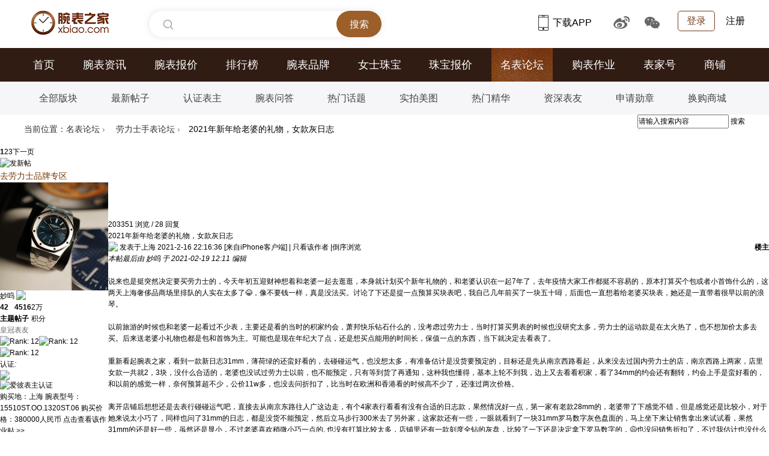

--- FILE ---
content_type: text/html; charset=utf-8
request_url: https://bbs.xbiao.com/1065/965096.html
body_size: 136374
content:

<!DOCTYPE html PUBLIC "-//W3C//DTD XHTML 1.0 Transitional//EN" "http://www.w3.org/TR/xhtml1/DTD/xhtml1-transitional.dtd">
<html xmlns="http://www.w3.org/1999/xhtml">
<head>
<script type="text/javascript">
if(/AppleWebKit.*Mobile/i.test(navigator.userAgent) || (/MIDP|SymbianOS|NOKIA|SAMSUNG|LG|NEC|TCL|Alcatel|BIRD|DBTEL|Dopod|PHILIPS|HAIER|LENOVO|MOT-|Nokia|SonyEricsson|SIE-|Amoi|ZTE/.test(navigator.userAgent))){
if(window.location.href.indexOf("?mobile")<0){
try{
if(/Android|Windows Phone|webOS|Harmony|iPhone|iPod|BlackBerry/i.test(navigator.userAgent)){window.location.href="https://b.xbiao.com/1065/965096.html";}
}
catch(e){}
}
}
</script>
<meta http-equiv="Content-Type" content="text/html; charset=utf-8" />
<title>2021年新年给老婆的礼物，女款灰日志_劳力士社区|腕表之家xbiao.com - </title>
<link href="https://bbs.xbiao.com/1065/965096.html" rel="canonical" />
<meta name="keywords" content="2021年新年给老婆的礼物，女款灰日志" />
<meta name="description" content=" 2021年新年给老婆的礼物，女款灰日志 " />
<meta name="MSSmartTagsPreventParsing" content="True" />
<meta http-equiv="MSThemeCompatible" content="Yes" />
<base href="https://bbs.xbiao.com/" /><link rel="stylesheet" type="text/css" href="https://bbs.xbiao.com/data/cache/style_1_common.css?Uzz" /><link rel="stylesheet" type="text/css" href="https://bbs.xbiao.com/data/cache/style_1_forum_viewthread.css?Uzz" /><script type="text/javascript">var STYLEID = '1', STATICURL = 'static/', IMGDIR = 'static/image/common', VERHASH = 'Uzz', charset = 'utf-8', discuz_uid = '0', cookiepre = 'qIjo_2132_', cookiedomain = '', cookiepath = '/', showusercard = '1', attackevasive = '0', disallowfloat = 'newthread', creditnotice = '1|威望|,2|金钱|,4|活动奖励|', defaultstyle = '', REPORTURL = 'aHR0cDovL2Jicy54Ymlhby5jb20vMTA2NS85NjUwOTYuaHRtbA==', SITEURL = 'https://bbs.xbiao.com/', JSPATH = 'static/js/', CSSPATH = 'data/cache/style_', DYNAMICURL = '';</script>
<script src="static/js/common.js?Uzz" type="text/javascript"></script>
    <script language="javascript">var XBIAO_ROOT = "https://www.xbiao.com";var XBIAO_STATIC = "https://static.xbiao.com";var WATCH_ROOT = "https://watch.xbiao.com";var HOME_URL = "https://home.xbiao.com";var BBS_ROOT = "https://bbs.xbiao.com";var XBIAO_DOMAIN  = "xbiao.com";var XBIAO_FLAG = "true";</script>
<meta name="application-name" content="腕表之家论坛|手表名表_手表品牌大全_世界名表-专业腕表手表论坛" />
<meta name="msapplication-tooltip" content="腕表之家论坛|手表名表_手表品牌大全_世界名表-专业腕表手表论坛" />
<meta name="msapplication-task" content="name=论坛;action-uri=https://bbs.xbiao.com;icon-uri=https://bbs.xbiao.com/static/image/common/bbs.ico" />
<link rel="archives" title="腕表之家论坛|手表名表_手表品牌大全_世界名表-专业腕表手表论坛" href="https://bbs.xbiao.com/archiver/" />
<script src="static/js/forum.js?Uzz" type="text/javascript"></script>
<link rel="stylesheet" type="text/css" href="//static.xbiao.com/css/pc/init2022.css" />
<link rel="stylesheet" type="text/css" href="/template/default/style/xbiao/css/bbs-xbiao-2022.css" />
<link rel="stylesheet" type="text/css" href="/template/default/style/xbiao/css/xbiao-bbs-detailed20221123.css" />
<script src="//static.xbiao.com/js/lib/sea-2.2.1.js?201512" type="text/javascript"></script>
    <script src="https://visual.xbiao.com/js/write-script.js?5794" type="text/javascript"></script>
</head>

<body id="nv_forum" class="pg_viewthread" onkeydown="if(event.keyCode==27) return false;">
<div id="append_parent"></div><div id="ajaxwaitid"></div>
        <div style="padding-bottom:0px" class="wrapper">
<script type="text/javascript">ad_script("7_24");</script>		
</div>
        
        
       
        


<div id="qmenu_menu" class="p_pop blk" style="display: none;">
<div class="ptm pbw hm">
请 <a href="javascript:;" class="xi2" onclick="lsSubmit()"><strong>登录</strong></a> 后使用快捷导航<br />没有帐号？<a href="member.php?mod=register" class="xi2 xw1">立即注册</a>
</div>
</div>
<!--公共头-->
<div class="header">
        <div class="wrapper clearfix">
            <div class="left">
                <div class="head_logo"><a href="https://www.xbiao.com" target="_blank" title="腕表之家"></a></div>
                <div class="top-search shadow left" id="conSearch">
                    <div class="top-consearch">
<span id="boxText" style="display: none;">腕表品牌、系列、型号...</span>
<input name="" type="text" value="" id="boxSearch">
</div>
                    <div class="top-butsearch">
<input name="" id="butSearch" type="button" value="搜索">
</div>
                    <ul id="listSearch" class="top-datasearch" style="display: none;"></ul>
                </div>
            </div>
            <div class="top-loginbox right">
                <!--未登录-->
                <em class="top-login"><a href="https://www.xbiao.com/user/login/">登录</a></em>
                <a href="https://www.xbiao.com/user/register/" class="top-reg">注册</a>
                <!--//未登录-->
            </div>
            <div class="top-code right">
                <a href="https://www.xbiao.com/app.html" class="top-xbiaoapp">
<b></b>下载APP
<i><img src="//static.xbiao.com/images/pc/pub/appcode.png"></i>
</a>
                <a href="https://weibo.com/wanbiaozhijia" target="_blank" class="top-weibo">
<b></b>
<i><img src="//static.xbiao.com/images/pc/pub/wbcode.png"></i>
</a>
                <a href="javascript:;" class="top-wechat">
<b></b>
<i><img src="//static.xbiao.com/images/pc/pub/wxcode.png"></i>
</a>
            </div>
        </div>
    </div>
 <div class="main-nav">
        <div class="wrapper">
            <ul class="clearfix">
<li><a href="https://www.xbiao.com">首页</a></li>
                <li><a href="https://news.xbiao.com/news.html">腕表资讯</a></li>
<li><a href="https://watch.xbiao.com">腕表报价</a></li>
                <li><a href="https://top.xbiao.com">排行榜</a></li>
<li><a href="https://www.xbiao.com/brand/">腕表品牌</a></li>
<li><a href="https://www.xbiao.com/fashion/">女士珠宝</a></li>
<li><a href="https://jewelry.xbiao.com">珠宝报价</a></li>
<li class="act"><a href="https://bbs.xbiao.com">名表论坛</a></li>
                <li><a href="https://news.xbiao.com/homework/">购表作业</a></li>
                <li><a href="https://news.xbiao.com/biaojia/">表家号</a></li>
                <li><a href="https://shop.xbiao.com">商铺</a></li>
            </ul>
        </div>
    </div>
    <div class="sub-nav">
        <div class="wrapper">
            <ul class="clearfix">
<li><a href="https://bbs.xbiao.com/forumplate/">全部版块</a></li>
                <li><a href="https://bbs.xbiao.com/newthread/">最新帖子</a></li>
                <li><a href="https://news.xbiao.com/biaozhu/">认证表主</a></li>
                <li><a href="https://bbs.xbiao.com/interlocution/">腕表问答</a></li>
                <li><a href="https://bbs.xbiao.com/jingxuan/">热门话题</a></li>
<li><a href="https://news.xbiao.com/meitu/">实拍美图</a></li>
                <li><a href="https://news.xbiao.com/jinghua/">热门精华</a></li>
                <li><a href="https://bbs.xbiao.com/forum.php?mod=authenuser">资深表友</a></li>
                <li><a href="https://www.xbiao.com/medal/medalAuthority/">申请勋章</a></li>
                <li><a href="https://www.xbiao.com/tradeIn/">换购商城</a></li>
            </ul>
        </div>
    </div><script src="static/js/jquery-1.7.2.min.js" type="text/javascript"></script>
<script type="text/javascript">jQuery.noConflict();</script>
        <div id="wp" class="wp">
    <script type="text/javascript">var fid = parseInt('68'), tid = parseInt('965096');</script>

<script src="static/js/forum_viewthread.js?Uzz" type="text/javascript"></script>
<script type="text/javascript">zoomstatus = parseInt(0);var imagemaxwidth = '892';var aimgcount = new Array();</script>
<script src="https://www.xbiao.com/js/bbs/guanzhu.js" type="text/javascript"></script>
<script src="https://bbs.xbiao.com/static/js/jquery.lazyload.js?20150422" type="text/javascript" type="text/javascript"></script>
<script src="https://bbs.xbiao.com/static/js/echarts.custom.5.4.2.min.js" type="text/javascript"></script>
<script src="https://bbs.xbiao.com/static/js/forum-chart.js" type="text/javascript"></script>
<style id="diy_style" type="text/css"></style>
<!--[diy=diynavtop]--><div id="diynavtop" class="area"></div><!--[/diy]-->
<div id="bbs-top-bar" class="wrapper clearfix bbs-top-bar">
<!--面包屑-->
    <div class="breadcrumb left">
        <p><span>当前位置：</span><a href="">名表论坛</a> <em>&rsaquo;</em> <a href="https://bbs.xbiao.com/rolex/">劳力士手表论坛</a> <em>&rsaquo;</em>2021年新年给老婆的礼物，女款灰日志    </div>
<!--论坛搜索-->
<div id="scbar" class="bbs-search right">
<form id="scbar_form" method="post" autocomplete="off" onsubmit="searchFocus($('scbar_txt'))" action="search.php?searchsubmit=yes" target="_blank">
<input type="hidden" name="mod" id="scbar_mod" value="search" />
<input type="hidden" name="formhash" value="48762ccf" />
<input type="hidden" name="srchtype" value="title" />
<input type="hidden" name="srhfid" value="68" />
<input type="hidden" name="srhlocality" value="forum::viewthread" />
<div class="bbs-search-input">
                    <input type="text" name="srchtxt" id="scbar_txt" value="请输入搜索内容" autocomplete="off"/>
                    <a href="javascript:;" id="scbar_type" class="showmenu xg1 xs2" onclick="showMenu(this.id)" hidefocus="true">搜索</a>
                </div>
<div class="bbs-search-submit">
                    <input type="submit" name="searchsubmit" id="scbar_btn" class="" value="true" style="font-size:0px;">
                </div>
</form>
</div>

        
        <ul id="scbar_type_menu" class="p_pop" style="display: none;">
            <li>
                <a href="javascript:;" rel="curforum" class="curtype">本版</a>
            </li>
            <li>
                <a href="javascript:;" rel="forum">帖子</a>
            </li>
        </ul>
        <script type="text/javascript">
        initSearchmenu('scbar');
        </script>
</div>
<style id="diy_style" type="text/css"></style>
<div class="wp">
<!--[diy=diy1]--><div id="diy1" class="area"></div><!--[/diy]-->
</div>

<div id="ct" class="wp cl">
<div id="pgt" class="pgs mbm cl ">
<div class="pgt"><div class="pg"><strong>1</strong><a href="https://bbs.xbiao.com/1065/965096_1_p2.html">2</a><a href="https://bbs.xbiao.com/1065/965096_1_p3.html">3</a><a href="https://bbs.xbiao.com/1065/965096_1_p2.html" class="nxt">下一页</a></div></div>
<a id="newspecial" onmouseover="$('newspecial').id = 'newspecialtmp';this.id = 'newspecial';showMenu({'ctrlid':this.id})" onclick="showWindow('newthread', 'forum.php?mod=newpost&action=newthread&fid=68')" href="javascript:;" title="发新帖"><img src="static/image/common/pn_post2.png" alt="发新帖" /></a><!-- todo:wang.hongli 2015-03-07 增加品牌板块去专区的链接-->
<div class="brand-link">
<a href="https://www.xbiao.com/rolex/" style="color:#773b09; font-size:14px;" target=_blank>去劳力士品牌专区</a>
</div>


</div>



<div id="postlist" class="pl bm">


<table cellspacing="0" cellpadding="0" class="ad">
<tr>
<td class="pls">
</td>
<td class="plc">
</td>
</tr>
</table><div id="post_7537122" ><table id="pid7537122" class="plhin" summary="pid7537122" cellspacing="0" cellpadding="0">
<tr>
<td class="pls visble" rowspan="2">
<div id="favatar7537122" class="pls favatar">
 
<div class="p_pop blk bui card_gender_0" id="userinfo7537122" style="display: none; margin-top: -11px;">
<div class="m z">
<div id="userinfo7537122_ma"></div>
</div>
<div class="i y">
<div>
<strong><a href="https://home.xbiao.com/02712847" target="_blank" class="xi2">妙呜</a></strong>
<em>当前离线</em>
</div>
<dl class="cl"></dl>
<div class="imicn">
<a href="https://home.xbiao.com/02712847" target="_blank" title="查看详细资料"><img src="static/image/common/userinfo.gif" alt="查看详细资料" /></a>
</div>
<div id="avatarfeed"><span id="threadsortswait"></span></div>
</div>
</div>
<div>
<div class="avatar" onmouseover="showauthor(this, 'userinfo7537122')"><a href="https://home.xbiao.com/02712847" class="avtm" target="_blank"><img src="https://avatar.xbiao.com/002/71/28/47_avatar_180_180.jpg" onerror="this.onerror=null;this.src='https://bbs.xbiao.com/ucServerContect/images/noavatar_pic.gif'" /></a></div>
</div>
<div class="pi">
<div class="authi authi_v authi_bz authi_v_bz">
<a href="https://home.xbiao.com/02712847/" target="_blank" class="xw1">妙呜</a>
<a href="https://bbs.xbiao.com/284/184604.html" target="_blank"><img src="static/image/common/i_v.png" id="2720982" class="authicn vm" /></a>
</div>
</div>
<div class="tns xg2"><table cellspacing="0" cellpadding="0"><th><p><a href="https://home.xbiao.com/02712847/thread/" class="xi2">42</a></p>主题</th><th><p><a href="https://home.xbiao.com/02712847/posts/" class="xi2">4516</a></p>帖子</th><td><p>2万</p>积分</td></table></div>

<p><em><font style="color:#666666">皇冠表友</font></em></p>


<p><span id="g_up7537122" onmouseover="showMenu({'ctrlid':this.id, 'pos':'12!'});"><img src="static/image/common/star_level3.gif" alt="Rank: 12" /><img src="static/image/common/star_level3.gif" alt="Rank: 12" /><img src="static/image/common/star_level3.gif" alt="Rank: 12" /></span></p>
<div id="g_up7537122_menu" class="tip tip_4" style="display: none;"><div class="tip_horn"></div><div class="tip_c">皇冠表友, 积分 24164, 距离下一级还需 5836 积分</div></div>


<dl class="pil cl"></dl><!-- todo:表主认证图标显示 wang.hongli 2015/03/06 开始 -->
<dl class="pil cl">
<dt>认证<i>:</i></dt>
                		<dd><a href="https://bbs.xbiao.com/284/184604.html" target="_blank"><img src="static/image/common/renzheng.png" /></a></dd>
                		</dl>
                        
                                                                        <div class="z-cont">
                                                                            <ul class="cl">
                                                                <li>
                                    <img src="static/image/brand/57.png" title="爱彼表主认证">
                                    <div class="brand-show">
                                        <span>购买地：</span><em>上海</em>
                                        <span>腕表型号：</span><em>15510ST.OO.1320ST.06</em>
                                                                                <span>购买价格：</span><em>380000人民币</em>
                                                                                <a href="https://bbs.xbiao.com/1200/1100645.html" class="brand-go" target="_blank">点击查看该作业贴 >></a>
                                        <i></i>
                                    </div>
                                </li>
                                                                <li>
                                    <img src="static/image/brand/50.png" title="积家表主认证">
                                    <div class="brand-show">
                                        <span>购买地：</span><em>澳门</em>
                                        <span>腕表型号：</span><em>3288420</em>
                                                                                <span>购买价格：</span><em>49900人民币</em>
                                                                                <a href="https://bbs.xbiao.com/1135/1035737.html" class="brand-go" target="_blank">点击查看该作业贴 >></a>
                                        <i></i>
                                    </div>
                                </li>
                                                                <li>
                                    <img src="static/image/brand/53.png" title="江诗丹顿表主认证">
                                    <div class="brand-show">
                                        <span>购买地：</span><em>上海</em>
                                        <span>腕表型号：</span><em>纵横四海4500v</em>
                                                                                <span>购买价格：</span><em>169000人民币</em>
                                                                                <a href="https://bbs.xbiao.com/1071/971575.html" class="brand-go" target="_blank">点击查看该作业贴 >></a>
                                        <i></i>
                                    </div>
                                </li>
                                                                <li>
                                    <img src="static/image/brand/56.png" title="宝珀表主认证">
                                    <div class="brand-show">
                                        <span>购买地：</span><em>香港</em>
                                        <span>腕表型号：</span><em>5015-12b40-O52A</em>
                                                                                <span>购买价格：</span><em>77000人民币</em>
                                                                                <a href="https://bbs.xbiao.com/768/668488.html" class="brand-go" target="_blank">点击查看该作业贴 >></a>
                                        <i></i>
                                    </div>
                                </li>
                                                                <li>
                                    <img src="static/image/brand/25.png" title="劳力士表主认证">
                                    <div class="brand-show">
                                        <span>购买地：</span><em>上海</em>
                                        <span>腕表型号：</span><em>m278274-0022</em>
                                                                                <span>购买价格：</span><em>62300人民币</em>
                                                                                <a href="https://bbs.xbiao.com/1065/965096.html" class="brand-go" target="_blank">点击查看该作业贴 >></a>
                                        <i></i>
                                    </div>
                                </li>
                                                                <li>
                                    <img src="static/image/brand/21.png" title="百年灵表主认证">
                                    <div class="brand-show">
                                        <span>购买地：</span><em>上海</em>
                                        <span>腕表型号：</span><em>AB01763A1C1A1</em>
                                                                                <span>购买价格：</span><em>58800人民币</em>
                                                                                <a href="https://bbs.xbiao.com/1227/1127673.html" class="brand-go" target="_blank">点击查看该作业贴 >></a>
                                        <i></i>
                                    </div>
                                </li>
                                                                <li>
                                    <img src="static/image/brand/22.png" title="沛纳海表主认证">
                                    <div class="brand-show">
                                        <span>购买地：</span><em>上海</em>
                                        <span>腕表型号：</span><em>pam05218</em>
                                                                                <span>购买价格：</span><em>66600人民币</em>
                                                                                <a href="https://bbs.xbiao.com/1273/1173990.html" class="brand-go" target="_blank">点击查看该作业贴 >></a>
                                        <i></i>
                                    </div>
                                </li>
                                                            </ul>
                        
                                          	                  	<p class="xun">勋章<i>:</i></p>
                  	<ul class="zhang">
                                       	<li><img src="https://www.xbiao.com/images/medal/200.png">
                        	<div class="pos">
                             	<div class="cl">
                                 	<img src="https://www.xbiao.com/images/medal/200.png">
                                 	<h4>认证表主</h4>
                             	</div>
                             	<p class="pos-p">腕表之家注册会员都可以申请 [<a href="https://bbs.xbiao.com/280/180526.html" target="_blank">详情</a>]</p>
                             	<strong>◆</strong>
                             	<em>◇</em>
                         	</div>
                     	</li>
                     	                            
                </ul>
                                       <div class="door door_hover" data-num="1"></div>
                              	</div>
<!-- todo:表主认证图标显示 wang.hongli 2015/03/06 结束 -->

<ul class="butGuanZhu cl" data-id="2712847"></ul>
<ul class="xl xl2 o cl">
</ul>

</div>
</td>
<td class="plc">
<div class="clearfix tit_browse">
<div class="y">
<span class="xi1">203351</span>
<span class="xg1"> 浏览</span>
<span class="pipe">/  </span>
<span class="xi1">28</span>
<span class="xg1"> 回复</span>
</div>

<div class="ts">

<span id="thread_subject">2021年新年给老婆的礼物，女款灰日志</span>
</div>
</div>
<div class="pi">
<!-- todo:wang.hongli 去掉电梯直达 -->
<!--- todo: guowenjun 去掉楼层-->
<strong style='float:right'>
楼主</strong>
<div class="pti">
<div class="pdbt">
</div>
<div class="authi">
<img class="authicn vm" id="authicon7537122" src="static/image/common/online_member.gif" />
<em id="authorposton7537122">发表于上海 2021-2-16 22:16:36</em>
                                        <font>[来自iPhone客户端]</font>
                    <span class="pipe">|</span>
<a href="https://bbs.xbiao.com/forum.php?mod=viewthread&amp;tid=965096&amp;page=1&amp;authorid=2720982" rel="nofollow">只看该作者</a>
<!-- todo:wang.hongli 2015-03-07 去掉只看楼主js效果，显示倒序排序 开始-->
<span class="pipe">|</span><a href="https://bbs.xbiao.com/forum.php?mod=viewthread&amp;tid=965096&amp;extra=&amp;ordertype=1">倒序浏览</a>
                    
<!-- todo:wang.hongli 2015-03-07 去掉只看楼主js效果，显示倒序排序 结束-->
</div>
</div>
</div><div class="pct"><style type="text/css">.pcb{margin-right:0}</style><div class="pcb">
 
<div class="t_fsz">
<table cellspacing="0" cellpadding="0"><tr><td class="t_f" id="postmessage_7537122">
<!--todo:wang.hongli 添加帖子右侧广告位-->
<!--  -->
<div style="float:right;width:210px;margin-bottom:15px;" class="adareaView">
<script>ad_script("7_26");</script>
</div>
<!--  -->
<i class="pstatus"> 本帖最后由 妙呜 于 2021-02-19 12:11 编辑 </i><br />
<br />
说来也是挺突然决定要买劳力士的，今天年初五迎财神想着和老婆一起去逛逛，本身就计划买个新年礼物的，和老婆认识在一起7年了，去年疫情大家工作都挺不容易的，原本打算买个包或者小首饰什么的，这两天上海奢侈品商场里排队的人实在太多了😂，像不要钱一样，真是没法买。讨论了下还是提一点预算买块表吧，我自己几年前买了一块五十噚，后面也一直想着给老婆买块表，她还是一直带着很早以前的浪琴。<br />
<br />
以前旅游的时候也和老婆一起看过不少表，主要还是看的当时的积家约会，萧邦快乐钻石什么的，没考虑过劳力士，当时打算买男表的时候也没研究太多，劳力士的运动款是在太火热了，也不想加价太多去买。后来送老婆小礼物也都是包和首饰为主。可能也是现在年纪大了点，还是想买点能用的时间长，保值一点的东西，当下就决定去看表了。<br />
<br />
重新看起腕表之家，看到一款新日志31mm，薄荷绿的还蛮好看的，去碰碰运气，也没想太多，有准备估计是没货要预定的，目标还是先从南京西路看起，从来没去过国内劳力士的店，南京西路上两家，店里女款一共就2，3块，没什么合适的，老婆也没试过劳力士以前，也不能预定，只有等到货了再通知，这种我也懂得，基本上轮不到我，边上又去看看积家，看了34mm的约会还有翻转，约会上手是蛮好看的，和以前的感觉一样，奈何预算超不少，公价11w多，也没去问折扣了，比当时在欧洲和香港看的时候高不少了，还涨过两次价格。<br />
<br />
离开店铺后想想还是去表行碰碰运气吧，直接去从南京东路往人广这边走，有个4家表行看看有没有合适的日志款，果然情况好一点，第一家有老款28mm的，老婆带了下感觉不错，但是感觉还是比较小，对于她来说太小巧了，同样也问了31mm的日志，都是没货不能预定，然后立马步行300米去了另外家，这家款还有一些，一眼就看到了一块31mm罗马数字灰色盘面的，马上坐下来让销售拿出来试试看，果然31mm的还是好一些，虽然还是显小，不过老婆喜欢稍微小巧一点的, 也没有打算比较太多，店铺里还有一款刻度全钻的灰盘，比较了一下还是决定拿下罗马数字的，😅也没问销售折扣了，不过我估计也没什么折扣，春节市场太火爆了，表行柜台里也都是人，往前还有两家店，可能有其他款比较或者谈点折扣，不过想了想遇到了就是缘分，兜兜转转可能还是手上的最喜欢，当下就刷卡拿表走人了，没想到家里买的第一块劳力士这么突然和随意，和以前我第一次买五十噚的感觉完全不一样，但还是一样的开心，可能给老婆买表比自己买表更开心，希望以后有机会自己入一块劳力士，再等几年吧呵呵。附上一些今天拍的图，没拍几张。<br />

<ignore_js_op>
<div class="igcr">

<img id="aimg_3967533" aid="3967533" src="static/image/common/none.gif" zoomfile="https://bbsimg.xbiao.com/layoutPic/forum/202102/16/2216291568.jpg" file="https://bbsimg.xbiao.com/attachment/forum/202102/16/2216291568.jpg" class="zoom" onclick="zoom(this, this.src.replace('layoutPic','attachment'), 0, 0, 0)" width="892" id="aimg_3967533" inpost="1" onmouseover="showMenu({'ctrlid':this.id,'pos':'12'})" />

                                        <p class="igcr_txt">
表行里都没什么款了，大部分都是28mm，销售说春节这个月基本上都是一天一百多万
</p>

</div>
</ignore_js_op>
<br />

<ignore_js_op>
<div class="igcr">

<img id="aimg_3967534" aid="3967534" src="static/image/common/none.gif" zoomfile="https://bbsimg.xbiao.com/layoutPic/forum/202102/16/2216303094.jpg" file="https://bbsimg.xbiao.com/attachment/forum/202102/16/2216303094.jpg" class="zoom" onclick="zoom(this, this.src.replace('layoutPic','attachment'), 0, 0, 0)" width="892" id="aimg_3967534" inpost="1" onmouseover="showMenu({'ctrlid':this.id,'pos':'12'})" />

                                        <p class="igcr_txt">
虽然本身看的绿盘，不过没看到过实物，这块灰盘的还满耐看的，平时上班通勤老婆带带满商务的，隐藏扣也很合适女生
</p>

</div>
</ignore_js_op>
<br />

<ignore_js_op>
<div class="igcr">

<img id="aimg_3967535" aid="3967535" src="static/image/common/none.gif" zoomfile="https://bbsimg.xbiao.com/layoutPic/forum/202102/16/2216314867.jpg" file="https://bbsimg.xbiao.com/attachment/forum/202102/16/2216314867.jpg" class="zoom" onclick="zoom(this, this.src.replace('layoutPic','attachment'), 0, 0, 0)" width="892" id="aimg_3967535" inpost="1" onmouseover="showMenu({'ctrlid':this.id,'pos':'12'})" />

                                        <p class="igcr_txt">
实物更亮一点，老婆比较罗马数字，刻度全钻的没拍
</p>

</div>
</ignore_js_op>
<br />

<ignore_js_op>
<div class="igcr">

<img id="aimg_3967536" aid="3967536" src="static/image/common/none.gif" zoomfile="https://bbsimg.xbiao.com/layoutPic/forum/202102/16/2216324601.jpg" file="https://bbsimg.xbiao.com/attachment/forum/202102/16/2216324601.jpg" class="zoom" onclick="zoom(this, this.src.replace('layoutPic','attachment'), 0, 0, 0)" width="892" id="aimg_3967536" inpost="1" onmouseover="showMenu({'ctrlid':this.id,'pos':'12'})" />

                                        <p class="igcr_txt">
老婆的上手照，😁手上还是有点肉
</p>

</div>
</ignore_js_op>
<br />

<ignore_js_op>
<div class="igcr">

<img id="aimg_3967537" aid="3967537" src="static/image/common/none.gif" zoomfile="https://bbsimg.xbiao.com/layoutPic/forum/202102/16/2216336860.jpg" file="https://bbsimg.xbiao.com/attachment/forum/202102/16/2216336860.jpg" class="zoom" onclick="zoom(this, this.src.replace('layoutPic','attachment'), 0, 0, 0)" width="892" id="aimg_3967537" inpost="1" onmouseover="showMenu({'ctrlid':this.id,'pos':'12'})" />

                                        <p class="igcr_txt">
稍微远一点的视角，还不错的
</p>

</div>
</ignore_js_op>
<br />

<ignore_js_op>
<div class="igcr">

<img id="aimg_3967538" aid="3967538" src="static/image/common/none.gif" zoomfile="https://bbsimg.xbiao.com/layoutPic/forum/202102/16/2216338512.jpg" file="https://bbsimg.xbiao.com/attachment/forum/202102/16/2216338512.jpg" class="zoom" onclick="zoom(this, this.src.replace('layoutPic','attachment'), 0, 0, 0)" width="892" id="aimg_3967538" inpost="1" onmouseover="showMenu({'ctrlid':this.id,'pos':'12'})" />

                                        <p class="igcr_txt">
带盒子的图片
</p>

</div>
</ignore_js_op>
<br />

<ignore_js_op>
<div class="igcr">

<img id="aimg_3967539" aid="3967539" src="static/image/common/none.gif" zoomfile="https://bbsimg.xbiao.com/layoutPic/forum/202102/16/2216344278.jpg" file="https://bbsimg.xbiao.com/attachment/forum/202102/16/2216344278.jpg" class="zoom" onclick="zoom(this, this.src.replace('layoutPic','attachment'), 0, 0, 0)" width="892" id="aimg_3967539" inpost="1" onmouseover="showMenu({'ctrlid':this.id,'pos':'12'})" />

                                        <p class="igcr_txt">
正面照
</p>

</div>
</ignore_js_op>
<br />

<ignore_js_op>
<div class="igcr">

<img id="aimg_3967540" aid="3967540" src="static/image/common/none.gif" zoomfile="https://bbsimg.xbiao.com/layoutPic/forum/202102/16/2216356549.jpg" file="https://bbsimg.xbiao.com/attachment/forum/202102/16/2216356549.jpg" class="zoom" onclick="zoom(this, this.src.replace('layoutPic','attachment'), 0, 0, 0)" width="892" id="aimg_3967540" inpost="1" onmouseover="showMenu({'ctrlid':this.id,'pos':'12'})" />

</div>
</ignore_js_op>
<br />

<ignore_js_op>
<div class="igcr">

<img id="aimg_3967541" aid="3967541" src="static/image/common/none.gif" zoomfile="https://bbsimg.xbiao.com/layoutPic/forum/202102/16/2216367803.jpg" file="https://bbsimg.xbiao.com/attachment/forum/202102/16/2216367803.jpg" class="zoom" onclick="zoom(this, this.src.replace('layoutPic','attachment'), 0, 0, 0)" width="892" id="aimg_3967541" inpost="1" onmouseover="showMenu({'ctrlid':this.id,'pos':'12'})" />

                                        <p class="igcr_txt">
我的五十噚当个陪衬
</p>

</div>
</ignore_js_op>
<br />
作业发完了，希望各位新年快乐，财源滚滚，阖家欢乐！<br />
期待以后有机会再发劳力士的作业<br />
<br />
</td></tr></table>

<!-- todo:wang.hongli 去掉论坛标签 2015/03/07 -->

<div class="pattl">
</div>

</div>
<div id="comment_7537122" class="cm">
</div>

<div id="post_rate_div_7537122"></div>
    
    </div>
            
            <div class="po hin">
    <div class="comm_box_parent">
    	            	<div class="pob cl">
        	<!-- 2023-09-27 修改 start -->
            
            <em class="left main-left">
                <a class="replyadd" href="forum.php?mod=misc&amp;action=postreview&amp;do=support&amp;tid=965096&amp;pid=7537122&amp;hash=48762ccf"  onclick="showWindow('login', this.href)" onmouseover="this.title = ($('review_support_7537122').getElementsByTagName('em').length ? $('review_support_7537122').getElementsByTagName('em')[0].innerHTML : 0) + ' 人 支持'" mid="arp7537122">
                    <img class="replyadd_icon" src="https://www.xbiao.com/images/ico_0.gif" alt="0">
                    赞
                                        <span id="review_support_7537122"></span>
                                    </a>
                            </em>
            <p class="right main-right">
            	                <span class="omit_btn">
                    <i class="omit_icon"></i>
                    <span class="omit_txt">更多</span>
                    <em class="omit_box">
                                                <a class="k_favorite" href="home.php?mod=spacecp&amp;ac=favorite&amp;type=thread&amp;id=965096&amp;formhash=48762ccf" id="k_favorite" onclick="showWindow(this.id, this.href, 'get', 0);" onmouseover="this.title = $('favoritenumber').innerHTML + ' 人收藏'" title="收藏本帖">
                            <img class="k_favorite_icon" src="https://www.xbiao.com/images/ico_0.gif" alt="收藏" />
                            收藏
                            <span id="favoritenumber">19</span>
                        </a>
                                                                        
                        <a class="replysubtract" href="forum.php?mod=misc&amp;action=postreview&amp;do=against&amp;tid=965096&amp;pid=7537122&amp;hash=48762ccf"  onclick="showWindow('login', this.href)" onmouseover="this.title = ($('review_against_7537122').getElementsByTagName('em').length ? $('review_against_7537122').getElementsByTagName('em')[0].innerHTML : 0) + ' 人 反对'" mid="frp7537122">
                            <img class="replysubtract_icon" src="https://www.xbiao.com/images/ico_0.gif" alt="0">
                            反对
                                                        <span id="review_against_7537122"></span>
                                                    </a>
                        <a href="javascript:;" class="report" onclick="showWindow('miscreport7537122', 'misc.php?mod=report&rtype=post&rid=7537122&tid=965096&fid=68', 'get', -1);return false;">
                            <img class="report_icon" src="https://www.xbiao.com/images/ico_0.gif" alt="0">
                            举报
                        </a>
                    </em>
                </span>
              
            </p>
            <!-- 2023-09-27 修改 end -->
        </div>
                        <div class="hf_comm_box">
            
        </div>
    </div>
    
        <div class="comm_list" style="display:none;">
        </div>
    
        
    </div></div>

</td></tr>
<tr><td class="plc plm">
<div id="p_btn" class="mtw mbm hm cl">
</div>
</td>
</tr>
<tr id="_postposition7537122"></tr>
<tr>
<td class="pls"></td>
<td class="plc" style="overflow:visible;">
<div class="po hin">
            <div class="pob cl">
                <em class="right">
                                        
                    
                                                            
                                                            
                                     
                                    </em>
            </div>
                                        
<div class="pob cl">

</div>
</div>
</td>
</tr>
<tr class="ad">
<td class="pls">
</td>
<td class="plc">
</td>
</tr>
</table>

<script type="text/javascript" reload="1">
aimgcount[7537122] = ['3967533','3967534','3967535','3967536','3967537','3967538','3967539','3967540','3967541','3967707','3969859'];
attachimggroup(7537122);
// attachimgshow(7537122);
var aimgfid = 0;
</script>

  
</div><div id="post_7537137" ><table id="pid7537137" class="plhin" summary="pid7537137" cellspacing="0" cellpadding="0">
<tr>
<td class="pls visble" rowspan="2">
<div id="favatar7537137" class="pls favatar">
 
<div class="p_pop blk bui card_gender_" id="userinfo7537137" style="display: none; margin-top: -11px;">
<div class="m z">
<div id="userinfo7537137_ma"></div>
</div>
<div class="i y">
<div>
<strong><a href="https://home.xbiao.com/03445575" target="_blank" class="xi2">csmsh</a></strong>
<em>当前离线</em>
</div>
<dl class="cl"></dl>
<div class="imicn">
<a href="https://home.xbiao.com/03445575" target="_blank" title="查看详细资料"><img src="static/image/common/userinfo.gif" alt="查看详细资料" /></a>
</div>
<div id="avatarfeed"><span id="threadsortswait"></span></div>
</div>
</div>
<div>
<div class="avatar" onmouseover="showauthor(this, 'userinfo7537137')"><a href="https://home.xbiao.com/03445575" class="avtm" target="_blank"><img src="https://avatar.xbiao.com/003/44/55/75_avatar_180_180.jpg" onerror="this.onerror=null;this.src='https://bbs.xbiao.com/ucServerContect/images/noavatar_pic.gif'" /></a></div>
</div>
<div class="pi">
<div class="authi authi_v authi_bz authi_v_bz">
<a href="https://home.xbiao.com/03445575/" target="_blank" class="xw1">csmsh</a>
</div>
</div>
<div class="tns xg2"><table cellspacing="0" cellpadding="0"><th><p><a href="https://home.xbiao.com/03445575/thread/" class="xi2">7</a></p>主题</th><th><p><a href="https://home.xbiao.com/03445575/posts/" class="xi2">1453</a></p>帖子</th><td><p>5204</p>积分</td></table></div>

<p><em><font style="color:#666666">白银表友</font></em></p>


<p><span id="g_up7537137" onmouseover="showMenu({'ctrlid':this.id, 'pos':'12!'});"><img src="static/image/common/star_level3.gif" alt="Rank: 9" /><img src="static/image/common/star_level3.gif" alt="Rank: 9" /><img src="static/image/common/star_level1.gif" alt="Rank: 9" /></span></p>
<div id="g_up7537137_menu" class="tip tip_4" style="display: none;"><div class="tip_horn"></div><div class="tip_c">白银表友, 积分 5204, 距离下一级还需 9796 积分</div></div>


<dl class="pil cl"></dl><!-- todo:表主认证图标显示 wang.hongli 2015/03/06 开始 -->
<dl class="pil cl">
</dl>
                        
                                                                        <div class="z-cont">
                                                
                                          	              	</div>
<!-- todo:表主认证图标显示 wang.hongli 2015/03/06 结束 -->

<ul class="butGuanZhu cl" data-id="3445575"></ul>
<ul class="xl xl2 o cl">
</ul>

</div>
</td>
<td class="plc">
<div class="pi">
<!--- todo: guowenjun 去掉楼层-->
<strong style='float:right'>
沙发</strong>
<div class="pti">
<div class="pdbt">
</div>
<div class="authi">
<img class="authicn vm" id="authicon7537137" src="static/image/common/online_member.gif" />
<em id="authorposton7537137">发表于中国 2021-2-16 22:20:27</em>
                                        <font>[来自iPhone客户端]</font>
                    <span class="pipe">|</span>
<a href="https://bbs.xbiao.com/forum.php?mod=viewthread&amp;tid=965096&amp;page=1&amp;authorid=3453691" rel="nofollow">只看该作者</a>
<!-- todo:wang.hongli 2015-03-07 去掉只看楼主js效果，显示倒序排序 开始-->
<!-- todo:wang.hongli 2015-03-07 去掉只看楼主js效果，显示倒序排序 结束-->
</div>
</div>
</div><div class="pct"><div class="pcb">
<div class="t_fsz">
<table cellspacing="0" cellpadding="0"><tr><td class="t_f" id="postmessage_7537137">
            不錯不錯！<br />
                        </td></tr></table>

<!-- todo:wang.hongli 去掉论坛标签 2015/03/07 -->


</div>
<div id="comment_7537137" class="cm">
</div>

<div id="post_rate_div_7537137"></div>
    
    </div>
            
            <div class="po hin">
    <div class="comm_box_parent">
    	                <div class="pob cl">
        	<em class="left">
               
                
            </em>
            <p class="right">
            	                
                                <span class="omit_btn">
                    <i class="omit_icon"></i>
                    <em class="omit_box">
                                                <a href="javascript:;" class="report" onclick="showWindow('miscreport7537137', 'misc.php?mod=report&rtype=post&rid=7537137&tid=965096&fid=68', 'get', -1);return false;">
                            <img class="report_icon" src="https://www.xbiao.com/images/ico_0.gif" alt="0">
                            举报
                        </a>
                                                <a class="replysubtract" href="forum.php?mod=misc&amp;action=postreview&amp;do=against&amp;tid=965096&amp;pid=7537137&amp;hash=48762ccf"  onclick="showWindow('login', this.href)" onmouseover="this.title = ($('review_against_7537137').getElementsByTagName('em').length ? $('review_against_7537137').getElementsByTagName('em')[0].innerHTML : 0) + ' 人 反对'" mid="frp7537137">
                            <img class="replysubtract_icon" src="https://www.xbiao.com/images/ico_0.gif" alt="0">
                            <em>反对</em>
                                                        <span id="review_against_7537137"></span>
                                                    </a>
                                                                                               
                    </em>
                </span>
                
                <a class="replyadd_max" href="forum.php?mod=misc&amp;action=postreview&amp;do=support&amp;tid=965096&amp;pid=7537137&amp;hash=48762ccf"  onclick="showWindow('login', this.href)" onmouseover="this.title = ($('review_support_7537137').getElementsByTagName('em').length ? $('review_support_7537137').getElementsByTagName('em')[0].innerHTML : 0) + ' 人 支持'" mid="arp7537137">
                    <img class="replyadd_icon" src="https://www.xbiao.com/images/ico_0.gif" alt="0">
                    <em>赞</em>
                                        <span id="review_support_7537137"></span>
                                    </a>
                                
                
                                                                
                
            </p>
        </div>
                        <div class="hf_comm_box">
            
        </div>
    </div>
    
        <div class="comm_list" style="display:none;">
        </div>
    
        
    </div></div>

</td></tr>
<tr><td class="plc plm">
</td>
</tr>
<tr id="_postposition7537137"></tr>
<tr>
<td class="pls"></td>
<td class="plc" style="overflow:visible;">
<div class="po hin">
            <div class="pob cl">
                <em class="right">
                                        
                    
                                                            
                                                            
                                                                             
                                    </em>
            </div>
                                        
<div class="pob cl">

</div>
</div>
</td>
</tr>
<tr class="ad">
<td class="pls">
</td>
<td class="plc">
</td>
</tr>
</table>


  
</div><div id="post_7537195" ><table id="pid7537195" class="plhin" summary="pid7537195" cellspacing="0" cellpadding="0">
<tr>
<td class="pls visble" rowspan="2">
<div id="favatar7537195" class="pls favatar">
 
<div class="p_pop blk bui card_gender_" id="userinfo7537195" style="display: none; margin-top: -11px;">
<div class="m z">
<div id="userinfo7537195_ma"></div>
</div>
<div class="i y">
<div>
<strong><a href="https://home.xbiao.com/02492896" target="_blank" class="xi2">kobeyond</a></strong>
<em>当前离线</em>
</div>
<dl class="cl"></dl>
<div class="imicn">
<a href="https://home.xbiao.com/02492896" target="_blank" title="查看详细资料"><img src="static/image/common/userinfo.gif" alt="查看详细资料" /></a>
</div>
<div id="avatarfeed"><span id="threadsortswait"></span></div>
</div>
</div>
<div>
<div class="avatar" onmouseover="showauthor(this, 'userinfo7537195')"><a href="https://home.xbiao.com/02492896" class="avtm" target="_blank"><img src="https://avatar.xbiao.com/002/49/28/96_avatar_180_180.jpg" onerror="this.onerror=null;this.src='https://bbs.xbiao.com/ucServerContect/images/noavatar_pic.gif'" /></a></div>
</div>
<div class="pi">
<div class="authi authi_v authi_bz authi_v_bz">
<a href="https://home.xbiao.com/02492896/" target="_blank" class="xw1">kobeyond</a>
</div>
</div>
<div class="tns xg2"><table cellspacing="0" cellpadding="0"><th><p><a href="https://home.xbiao.com/02492896/thread/" class="xi2">39</a></p>主题</th><th><p><a href="https://home.xbiao.com/02492896/posts/" class="xi2">413</a></p>帖子</th><td><p>1万</p>积分</td></table></div>

<p><em><font style="color:#666666">白银表友</font></em></p>


<p><span id="g_up7537195" onmouseover="showMenu({'ctrlid':this.id, 'pos':'12!'});"><img src="static/image/common/star_level3.gif" alt="Rank: 9" /><img src="static/image/common/star_level3.gif" alt="Rank: 9" /><img src="static/image/common/star_level1.gif" alt="Rank: 9" /></span></p>
<div id="g_up7537195_menu" class="tip tip_4" style="display: none;"><div class="tip_horn"></div><div class="tip_c">白银表友, 积分 11263, 距离下一级还需 3737 积分</div></div>


<dl class="pil cl"></dl><!-- todo:表主认证图标显示 wang.hongli 2015/03/06 开始 -->
<dl class="pil cl">
</dl>
                        
                                                                        <div class="z-cont">
                                                
                                          	              	</div>
<!-- todo:表主认证图标显示 wang.hongli 2015/03/06 结束 -->

<ul class="butGuanZhu cl" data-id="2492896"></ul>
<ul class="xl xl2 o cl">
</ul>

</div>
</td>
<td class="plc">
<div class="pi">
<!--- todo: guowenjun 去掉楼层-->
<strong style='float:right'>
板凳</strong>
<div class="pti">
<div class="pdbt">
</div>
<div class="authi">
<img class="authicn vm" id="authicon7537195" src="static/image/common/online_member.gif" />
<em id="authorposton7537195">发表于天津 2021-2-16 22:36:19</em>
                                        <font>[来自iPhone客户端]</font>
                    <span class="pipe">|</span>
<a href="https://bbs.xbiao.com/forum.php?mod=viewthread&amp;tid=965096&amp;page=1&amp;authorid=2500924" rel="nofollow">只看该作者</a>
<!-- todo:wang.hongli 2015-03-07 去掉只看楼主js效果，显示倒序排序 开始-->
<!-- todo:wang.hongli 2015-03-07 去掉只看楼主js效果，显示倒序排序 结束-->
</div>
</div>
</div><div class="pct"><div class="pcb">
<div class="t_fsz">
<table cellspacing="0" cellpadding="0"><tr><td class="t_f" id="postmessage_7537195">
            薄荷绿😄<br />

<ignore_js_op>
<div class="igcr">

<img id="aimg_3967565" aid="3967565" src="static/image/common/none.gif" zoomfile="https://bbsimg.xbiao.com/layoutPic/forum/202102/16/2236197503.jpg" file="https://bbsimg.xbiao.com/attachment/forum/202102/16/2236197503.jpg" class="zoom" onclick="zoom(this, this.src.replace('layoutPic','attachment'), 0, 0, 0)" width="892" id="aimg_3967565" inpost="1" onmouseover="showMenu({'ctrlid':this.id,'pos':'12'})" />

</div>
</ignore_js_op>
<br />
                        </td></tr></table>

<!-- todo:wang.hongli 去掉论坛标签 2015/03/07 -->


</div>
<div id="comment_7537195" class="cm">
</div>

<div id="post_rate_div_7537195"></div>
    
    </div>
            
            <div class="po hin">
    <div class="comm_box_parent">
    	                <div class="pob cl">
        	<em class="left">
               
                
            </em>
            <p class="right">
            	                
                                <span class="omit_btn">
                    <i class="omit_icon"></i>
                    <em class="omit_box">
                                                <a href="javascript:;" class="report" onclick="showWindow('miscreport7537195', 'misc.php?mod=report&rtype=post&rid=7537195&tid=965096&fid=68', 'get', -1);return false;">
                            <img class="report_icon" src="https://www.xbiao.com/images/ico_0.gif" alt="0">
                            举报
                        </a>
                                                <a class="replysubtract" href="forum.php?mod=misc&amp;action=postreview&amp;do=against&amp;tid=965096&amp;pid=7537195&amp;hash=48762ccf"  onclick="showWindow('login', this.href)" onmouseover="this.title = ($('review_against_7537195').getElementsByTagName('em').length ? $('review_against_7537195').getElementsByTagName('em')[0].innerHTML : 0) + ' 人 反对'" mid="frp7537195">
                            <img class="replysubtract_icon" src="https://www.xbiao.com/images/ico_0.gif" alt="0">
                            <em>反对</em>
                                                        <span id="review_against_7537195"></span>
                                                    </a>
                                                                                               
                    </em>
                </span>
                
                <a class="replyadd_max" href="forum.php?mod=misc&amp;action=postreview&amp;do=support&amp;tid=965096&amp;pid=7537195&amp;hash=48762ccf"  onclick="showWindow('login', this.href)" onmouseover="this.title = ($('review_support_7537195').getElementsByTagName('em').length ? $('review_support_7537195').getElementsByTagName('em')[0].innerHTML : 0) + ' 人 支持'" mid="arp7537195">
                    <img class="replyadd_icon" src="https://www.xbiao.com/images/ico_0.gif" alt="0">
                    <em>赞</em>
                                        <span id="review_support_7537195"></span>
                                    </a>
                                
                
                                                                
                
            </p>
        </div>
                        <div class="hf_comm_box">
            
        </div>
    </div>
    
        <div class="comm_list" style="display:none;">
        </div>
    
        
    </div></div>

</td></tr>
<tr><td class="plc plm">
</td>
</tr>
<tr id="_postposition7537195"></tr>
<tr>
<td class="pls"></td>
<td class="plc" style="overflow:visible;">
<div class="po hin">
            <div class="pob cl">
                <em class="right">
                                        
                    
                                                            
                                                            
                                                                             
                                    </em>
            </div>
                                        
<div class="pob cl">

</div>
</div>
</td>
</tr>
<tr class="ad">
<td class="pls">
</td>
<td class="plc">
</td>
</tr>
</table>

<script type="text/javascript" reload="1">
aimgcount[7537195] = ['3967565'];
attachimggroup(7537195);
// attachimgshow(7537195);
var aimgfid = 0;
</script>

  
</div><div id="post_7537203" ><table id="pid7537203" class="plhin" summary="pid7537203" cellspacing="0" cellpadding="0">
<tr>
<td class="pls visble" rowspan="2">
<div id="favatar7537203" class="pls favatar">
 
<div class="p_pop blk bui card_gender_0" id="userinfo7537203" style="display: none; margin-top: -11px;">
<div class="m z">
<div id="userinfo7537203_ma"></div>
</div>
<div class="i y">
<div>
<strong><a href="https://home.xbiao.com/02712847" target="_blank" class="xi2">妙呜</a></strong>
<em>当前离线</em>
</div>
<dl class="cl"></dl>
<div class="imicn">
<a href="https://home.xbiao.com/02712847" target="_blank" title="查看详细资料"><img src="static/image/common/userinfo.gif" alt="查看详细资料" /></a>
</div>
<div id="avatarfeed"><span id="threadsortswait"></span></div>
</div>
</div>
<div>
<div class="avatar" onmouseover="showauthor(this, 'userinfo7537203')"><a href="https://home.xbiao.com/02712847" class="avtm" target="_blank"><img src="https://avatar.xbiao.com/002/71/28/47_avatar_180_180.jpg" onerror="this.onerror=null;this.src='https://bbs.xbiao.com/ucServerContect/images/noavatar_pic.gif'" /></a></div>
</div>
<div class="pi">
<div class="authi authi_v authi_bz authi_v_bz">
<a href="https://home.xbiao.com/02712847/" target="_blank" class="xw1">妙呜</a>
<a href="https://bbs.xbiao.com/284/184604.html" target="_blank"><img src="static/image/common/i_v.png" id="2720982" class="authicn vm" /></a>
</div>
</div>
<div class="tns xg2"><table cellspacing="0" cellpadding="0"><th><p><a href="https://home.xbiao.com/02712847/thread/" class="xi2">42</a></p>主题</th><th><p><a href="https://home.xbiao.com/02712847/posts/" class="xi2">4516</a></p>帖子</th><td><p>2万</p>积分</td></table></div>

<p><em><font style="color:#666666">皇冠表友</font></em></p>


<p><span id="g_up7537203" onmouseover="showMenu({'ctrlid':this.id, 'pos':'12!'});"><img src="static/image/common/star_level3.gif" alt="Rank: 12" /><img src="static/image/common/star_level3.gif" alt="Rank: 12" /><img src="static/image/common/star_level3.gif" alt="Rank: 12" /></span></p>
<div id="g_up7537203_menu" class="tip tip_4" style="display: none;"><div class="tip_horn"></div><div class="tip_c">皇冠表友, 积分 24164, 距离下一级还需 5836 积分</div></div>


<dl class="pil cl"></dl><!-- todo:表主认证图标显示 wang.hongli 2015/03/06 开始 -->
<dl class="pil cl">
<dt>认证<i>:</i></dt>
                		<dd><a href="https://bbs.xbiao.com/284/184604.html" target="_blank"><img src="static/image/common/renzheng.png" /></a></dd>
                		</dl>
                        
                                                                        <div class="z-cont">
                                                                            <ul class="cl">
                                                                <li>
                                    <img src="static/image/brand/57.png" title="爱彼表主认证">
                                    <div class="brand-show">
                                        <span>购买地：</span><em>上海</em>
                                        <span>腕表型号：</span><em>15510ST.OO.1320ST.06</em>
                                                                                <span>购买价格：</span><em>380000人民币</em>
                                                                                <a href="https://bbs.xbiao.com/1200/1100645.html" class="brand-go" target="_blank">点击查看该作业贴 >></a>
                                        <i></i>
                                    </div>
                                </li>
                                                                <li>
                                    <img src="static/image/brand/50.png" title="积家表主认证">
                                    <div class="brand-show">
                                        <span>购买地：</span><em>澳门</em>
                                        <span>腕表型号：</span><em>3288420</em>
                                                                                <span>购买价格：</span><em>49900人民币</em>
                                                                                <a href="https://bbs.xbiao.com/1135/1035737.html" class="brand-go" target="_blank">点击查看该作业贴 >></a>
                                        <i></i>
                                    </div>
                                </li>
                                                                <li>
                                    <img src="static/image/brand/53.png" title="江诗丹顿表主认证">
                                    <div class="brand-show">
                                        <span>购买地：</span><em>上海</em>
                                        <span>腕表型号：</span><em>纵横四海4500v</em>
                                                                                <span>购买价格：</span><em>169000人民币</em>
                                                                                <a href="https://bbs.xbiao.com/1071/971575.html" class="brand-go" target="_blank">点击查看该作业贴 >></a>
                                        <i></i>
                                    </div>
                                </li>
                                                                <li>
                                    <img src="static/image/brand/56.png" title="宝珀表主认证">
                                    <div class="brand-show">
                                        <span>购买地：</span><em>香港</em>
                                        <span>腕表型号：</span><em>5015-12b40-O52A</em>
                                                                                <span>购买价格：</span><em>77000人民币</em>
                                                                                <a href="https://bbs.xbiao.com/768/668488.html" class="brand-go" target="_blank">点击查看该作业贴 >></a>
                                        <i></i>
                                    </div>
                                </li>
                                                                <li>
                                    <img src="static/image/brand/25.png" title="劳力士表主认证">
                                    <div class="brand-show">
                                        <span>购买地：</span><em>上海</em>
                                        <span>腕表型号：</span><em>m278274-0022</em>
                                                                                <span>购买价格：</span><em>62300人民币</em>
                                                                                <a href="https://bbs.xbiao.com/1065/965096.html" class="brand-go" target="_blank">点击查看该作业贴 >></a>
                                        <i></i>
                                    </div>
                                </li>
                                                                <li>
                                    <img src="static/image/brand/21.png" title="百年灵表主认证">
                                    <div class="brand-show">
                                        <span>购买地：</span><em>上海</em>
                                        <span>腕表型号：</span><em>AB01763A1C1A1</em>
                                                                                <span>购买价格：</span><em>58800人民币</em>
                                                                                <a href="https://bbs.xbiao.com/1227/1127673.html" class="brand-go" target="_blank">点击查看该作业贴 >></a>
                                        <i></i>
                                    </div>
                                </li>
                                                                <li>
                                    <img src="static/image/brand/22.png" title="沛纳海表主认证">
                                    <div class="brand-show">
                                        <span>购买地：</span><em>上海</em>
                                        <span>腕表型号：</span><em>pam05218</em>
                                                                                <span>购买价格：</span><em>66600人民币</em>
                                                                                <a href="https://bbs.xbiao.com/1273/1173990.html" class="brand-go" target="_blank">点击查看该作业贴 >></a>
                                        <i></i>
                                    </div>
                                </li>
                                                            </ul>
                        
                                          	                  	<p class="xun">勋章<i>:</i></p>
                  	<ul class="zhang">
                                       	<li><img src="https://www.xbiao.com/images/medal/200.png">
                        	<div class="pos">
                             	<div class="cl">
                                 	<img src="https://www.xbiao.com/images/medal/200.png">
                                 	<h4>认证表主</h4>
                             	</div>
                             	<p class="pos-p">腕表之家注册会员都可以申请 [<a href="https://bbs.xbiao.com/280/180526.html" target="_blank">详情</a>]</p>
                             	<strong>◆</strong>
                             	<em>◇</em>
                         	</div>
                     	</li>
                     	                            
                </ul>
                                       <div class="door door_hover" data-num="1"></div>
                              	</div>
<!-- todo:表主认证图标显示 wang.hongli 2015/03/06 结束 -->

<ul class="butGuanZhu cl" data-id="2712847"></ul>
<ul class="xl xl2 o cl">
</ul>

</div>
</td>
<td class="plc">
<div class="pi">
<!--- todo: guowenjun 去掉楼层-->
<strong style='float:right'>
地板</strong>
<div class="pti">
<div class="pdbt">
</div>
<div class="authi">
<img class="authicn vm" id="authicon7537203" src="static/image/common/ico_lz.png" />
&nbsp;楼主<span class="pipe">|</span>
<em id="authorposton7537203">发表于上海 2021-2-16 22:38:38</em>
                                        <font>[来自iPhone客户端]</font>
                    <span class="pipe">|</span>
<a href="https://bbs.xbiao.com/forum.php?mod=viewthread&amp;tid=965096&amp;page=1&amp;authorid=2720982" rel="nofollow">只看该作者</a>
<!-- todo:wang.hongli 2015-03-07 去掉只看楼主js效果，显示倒序排序 开始-->
<!-- todo:wang.hongli 2015-03-07 去掉只看楼主js效果，显示倒序排序 结束-->
</div>
</div>
</div><div class="pct"><div class="pcb">
<div class="t_fsz">
<table cellspacing="0" cellpadding="0"><tr><td class="t_f" id="postmessage_7537203">
            <div class="quote"><blockquote><font size="2"><font color="#999999">kobeyond 发表于 2021-02-16 22:36</font> <a href="https://bbs.xbiao.com/forum.php?mod=redirect&amp;goto=findpost&amp;pid=7537195&amp;ptid=965096" target="_blank"><img id="aimg_QZZzZ" onclick="zoom(this, this.src, 0, 0, 0)" class="zoom" src="static/image/common/back.gif" onmouseover="img_onmouseoverfunc(this)" onload="thumbImg(this)" border="0" alt="" /></a></font><br />
薄荷绿😄</blockquote></div>这个绿挺好看，没看过实物，图片看看就蛮好看的<br />
                        </td></tr></table>

<!-- todo:wang.hongli 去掉论坛标签 2015/03/07 -->


</div>
<div id="comment_7537203" class="cm">
</div>

<div id="post_rate_div_7537203"></div>
    
    </div>
            
            <div class="po hin">
    <div class="comm_box_parent">
    	                <div class="pob cl">
        	<em class="left">
               
                
            </em>
            <p class="right">
            	                
                                <span class="omit_btn">
                    <i class="omit_icon"></i>
                    <em class="omit_box">
                                                <a href="javascript:;" class="report" onclick="showWindow('miscreport7537203', 'misc.php?mod=report&rtype=post&rid=7537203&tid=965096&fid=68', 'get', -1);return false;">
                            <img class="report_icon" src="https://www.xbiao.com/images/ico_0.gif" alt="0">
                            举报
                        </a>
                                                <a class="replysubtract" href="forum.php?mod=misc&amp;action=postreview&amp;do=against&amp;tid=965096&amp;pid=7537203&amp;hash=48762ccf"  onclick="showWindow('login', this.href)" onmouseover="this.title = ($('review_against_7537203').getElementsByTagName('em').length ? $('review_against_7537203').getElementsByTagName('em')[0].innerHTML : 0) + ' 人 反对'" mid="frp7537203">
                            <img class="replysubtract_icon" src="https://www.xbiao.com/images/ico_0.gif" alt="0">
                            <em>反对</em>
                                                        <span id="review_against_7537203"></span>
                                                    </a>
                                                                                               
                    </em>
                </span>
                
                <a class="replyadd_max" href="forum.php?mod=misc&amp;action=postreview&amp;do=support&amp;tid=965096&amp;pid=7537203&amp;hash=48762ccf"  onclick="showWindow('login', this.href)" onmouseover="this.title = ($('review_support_7537203').getElementsByTagName('em').length ? $('review_support_7537203').getElementsByTagName('em')[0].innerHTML : 0) + ' 人 支持'" mid="arp7537203">
                    <img class="replyadd_icon" src="https://www.xbiao.com/images/ico_0.gif" alt="0">
                    <em>赞</em>
                                        <span id="review_support_7537203"></span>
                                    </a>
                                
                
                                                                
                
            </p>
        </div>
                        <div class="hf_comm_box">
            
        </div>
    </div>
    
        <div class="comm_list" style="display:none;">
        </div>
    
        
    </div></div>

</td></tr>
<tr><td class="plc plm">
</td>
</tr>
<tr id="_postposition7537203"></tr>
<tr>
<td class="pls"></td>
<td class="plc" style="overflow:visible;">
<div class="po hin">
            <div class="pob cl">
                <em class="right">
                                        
                    
                                                            
                                                            
                                                                             
                                    </em>
            </div>
                                        
<div class="pob cl">

</div>
</div>
</td>
</tr>
<tr class="ad">
<td class="pls">
</td>
<td class="plc">
</td>
</tr>
</table>

<script type="text/javascript" reload="1">
aimgcount[7537203] = ['QZZzZ'];
attachimggroup(7537203);
// attachimgshow(7537203);
var aimgfid = 0;
</script>

  
</div><div id="post_7537413" ><table id="pid7537413" class="plhin" summary="pid7537413" cellspacing="0" cellpadding="0">
<tr>
<td class="pls visble" rowspan="2">
<div id="favatar7537413" class="pls favatar">
 
<div class="p_pop blk bui card_gender_0" id="userinfo7537413" style="display: none; margin-top: -11px;">
<div class="m z">
<div id="userinfo7537413_ma"></div>
</div>
<div class="i y">
<div>
<strong><a href="https://home.xbiao.com/03018858" target="_blank" class="xi2">my卡特</a></strong>
<em>当前离线</em>
</div>
<dl class="cl"></dl>
<div class="imicn">
<a href="https://home.xbiao.com/03018858" target="_blank" title="查看详细资料"><img src="static/image/common/userinfo.gif" alt="查看详细资料" /></a>
</div>
<div id="avatarfeed"><span id="threadsortswait"></span></div>
</div>
</div>
<div>
<div class="avatar" onmouseover="showauthor(this, 'userinfo7537413')"><a href="https://home.xbiao.com/03018858" class="avtm" target="_blank"><img src="https://avatar.xbiao.com/003/01/88/58_avatar_180_180.jpg" onerror="this.onerror=null;this.src='https://bbs.xbiao.com/ucServerContect/images/noavatar_pic.gif'" /></a></div>
</div>
<div class="pi">
<div class="authi authi_v authi_bz authi_v_bz">
<a href="https://home.xbiao.com/03018858/" target="_blank" class="xw1">my卡特</a>
<a href="https://bbs.xbiao.com/284/184604.html" target="_blank"><img src="static/image/common/i_v.png" id="3026981" class="authicn vm" /></a>
</div>
</div>
<div class="tns xg2"><table cellspacing="0" cellpadding="0"><th><p><a href="https://home.xbiao.com/03018858/thread/" class="xi2">13</a></p>主题</th><th><p><a href="https://home.xbiao.com/03018858/posts/" class="xi2">1359</a></p>帖子</th><td><p>1万</p>积分</td></table></div>

<p><em><font style="color:#666666">白银表友</font></em></p>


<p><span id="g_up7537413" onmouseover="showMenu({'ctrlid':this.id, 'pos':'12!'});"><img src="static/image/common/star_level3.gif" alt="Rank: 9" /><img src="static/image/common/star_level3.gif" alt="Rank: 9" /><img src="static/image/common/star_level1.gif" alt="Rank: 9" /></span></p>
<div id="g_up7537413_menu" class="tip tip_4" style="display: none;"><div class="tip_horn"></div><div class="tip_c">白银表友, 积分 11187, 距离下一级还需 3813 积分</div></div>


<dl class="pil cl"></dl><!-- todo:表主认证图标显示 wang.hongli 2015/03/06 开始 -->
<dl class="pil cl">
<dt>认证<i>:</i></dt>
                		<dd><a href="https://bbs.xbiao.com/284/184604.html" target="_blank"><img src="static/image/common/renzheng.png" /></a></dd>
                		</dl>
                        
                                                                        <div class="z-cont">
                                                                            <ul class="cl">
                                                                <li>
                                    <img src="static/image/brand/25.png" title="劳力士表主认证">
                                    <div class="brand-show">
                                        <span>购买地：</span><em>中国</em>
                                        <span>腕表型号：</span><em>126610</em>
                                                                                <span>购买价格：</span><em>95000人民币</em>
                                                                                <a href="http://bbs.xbiao.com/1075/975238.html" class="brand-go" target="_blank">点击查看该作业贴 >></a>
                                        <i></i>
                                    </div>
                                </li>
                                                                <li>
                                    <img src="static/image/brand/23.png" title="欧米茄表主认证">
                                    <div class="brand-show">
                                        <span>购买地：</span><em>荷兰</em>
                                        <span>腕表型号：</span><em>白海马</em>
                                                                                <span>购买价格：</span><em>31000人民币</em>
                                                                                <a href="http://bbs.xbiao.com/957/857594.html" class="brand-go" target="_blank">点击查看该作业贴 >></a>
                                        <i></i>
                                    </div>
                                </li>
                                                                <li>
                                    <img src="static/image/brand/14.png" title="美度表主认证">
                                    <div class="brand-show">
                                        <span>购买地：</span><em>国外</em>
                                        <span>腕表型号：</span><em>M038.431.11.061.00</em>
                                                                                <span>购买价格：</span><em>6600人民币</em>
                                                                                <a href="http://bbs.xbiao.com/889/789299.html" class="brand-go" target="_blank">点击查看该作业贴 >></a>
                                        <i></i>
                                    </div>
                                </li>
                                                            </ul>
                        
                                          	                  	<p class="xun">勋章<i>:</i></p>
                  	<ul class="zhang">
                                       	<li><img src="https://www.xbiao.com/images/medal/200.png">
                        	<div class="pos">
                             	<div class="cl">
                                 	<img src="https://www.xbiao.com/images/medal/200.png">
                                 	<h4>认证表主</h4>
                             	</div>
                             	<p class="pos-p">腕表之家注册会员都可以申请 [<a href="https://bbs.xbiao.com/280/180526.html" target="_blank">详情</a>]</p>
                             	<strong>◆</strong>
                             	<em>◇</em>
                         	</div>
                     	</li>
                     	                            
                </ul>
                                       <div class="door door_hover" data-num="1"></div>
                              	</div>
<!-- todo:表主认证图标显示 wang.hongli 2015/03/06 结束 -->

<ul class="butGuanZhu cl" data-id="3018858"></ul>
<ul class="xl xl2 o cl">
</ul>

</div>
</td>
<td class="plc">
<div class="pi">
<!--- todo: guowenjun 去掉楼层-->
<strong style='float:right'>
<em>5</em><sup>#</sup></strong>
<div class="pti">
<div class="pdbt">
</div>
<div class="authi">
<img class="authicn vm" id="authicon7537413" src="static/image/common/online_member.gif" />
<em id="authorposton7537413">发表于浙江台州 2021-2-16 23:26:41</em>
                                        <font>[来自iPhone客户端]</font>
                    <span class="pipe">|</span>
<a href="https://bbs.xbiao.com/forum.php?mod=viewthread&amp;tid=965096&amp;page=1&amp;authorid=3026981" rel="nofollow">只看该作者</a>
<!-- todo:wang.hongli 2015-03-07 去掉只看楼主js效果，显示倒序排序 开始-->
<!-- todo:wang.hongli 2015-03-07 去掉只看楼主js效果，显示倒序排序 结束-->
</div>
</div>
</div><div class="pct"><div class="pcb">
<div class="t_fsz">
<table cellspacing="0" cellpadding="0"><tr><td class="t_f" id="postmessage_7537413">
            <div class="quote"><blockquote><font size="2"><font color="#999999">kobeyond 发表于 2021-02-16 22:36</font> <a href="https://bbs.xbiao.com/forum.php?mod=redirect&amp;goto=findpost&amp;pid=7537195&amp;ptid=965096" target="_blank"><img id="aimg_SzZzZ" onclick="zoom(this, this.src, 0, 0, 0)" class="zoom" src="static/image/common/back.gif" onmouseover="img_onmouseoverfunc(this)" onload="thumbImg(this)" border="0" alt="" /></a></font><br />
薄荷绿😄</blockquote></div>薄荷绿不错<br />

<ignore_js_op>
<div class="igcr">

<img id="aimg_3967670" aid="3967670" src="static/image/common/none.gif" zoomfile="https://bbsimg.xbiao.com/layoutPic/forum/202102/16/2326391663.jpg" file="https://bbsimg.xbiao.com/attachment/forum/202102/16/2326391663.jpg" class="zoom" onclick="zoom(this, this.src.replace('layoutPic','attachment'), 0, 0, 0)" width="892" id="aimg_3967670" inpost="1" onmouseover="showMenu({'ctrlid':this.id,'pos':'12'})" />

</div>
</ignore_js_op>
<br />
                        </td></tr></table>

<!-- todo:wang.hongli 去掉论坛标签 2015/03/07 -->


</div>
<div id="comment_7537413" class="cm">
</div>

<div id="post_rate_div_7537413"></div>
    
    </div>
            
            <div class="po hin">
    <div class="comm_box_parent">
    	                <div class="pob cl">
        	<em class="left">
               
                
            </em>
            <p class="right">
            	                
                                <span class="omit_btn">
                    <i class="omit_icon"></i>
                    <em class="omit_box">
                                                <a href="javascript:;" class="report" onclick="showWindow('miscreport7537413', 'misc.php?mod=report&rtype=post&rid=7537413&tid=965096&fid=68', 'get', -1);return false;">
                            <img class="report_icon" src="https://www.xbiao.com/images/ico_0.gif" alt="0">
                            举报
                        </a>
                                                <a class="replysubtract" href="forum.php?mod=misc&amp;action=postreview&amp;do=against&amp;tid=965096&amp;pid=7537413&amp;hash=48762ccf"  onclick="showWindow('login', this.href)" onmouseover="this.title = ($('review_against_7537413').getElementsByTagName('em').length ? $('review_against_7537413').getElementsByTagName('em')[0].innerHTML : 0) + ' 人 反对'" mid="frp7537413">
                            <img class="replysubtract_icon" src="https://www.xbiao.com/images/ico_0.gif" alt="0">
                            <em>反对</em>
                                                        <span id="review_against_7537413"></span>
                                                    </a>
                                                                                               
                    </em>
                </span>
                
                <a class="replyadd_max" href="forum.php?mod=misc&amp;action=postreview&amp;do=support&amp;tid=965096&amp;pid=7537413&amp;hash=48762ccf"  onclick="showWindow('login', this.href)" onmouseover="this.title = ($('review_support_7537413').getElementsByTagName('em').length ? $('review_support_7537413').getElementsByTagName('em')[0].innerHTML : 0) + ' 人 支持'" mid="arp7537413">
                    <img class="replyadd_icon" src="https://www.xbiao.com/images/ico_0.gif" alt="0">
                    <em>赞</em>
                                        <span id="review_support_7537413"></span>
                                    </a>
                                
                
                                                                
                
            </p>
        </div>
                        <div class="hf_comm_box">
            
        </div>
    </div>
    
        <div class="comm_list" style="display:none;">
        </div>
    
        
    </div></div>

</td></tr>
<tr><td class="plc plm">
</td>
</tr>
<tr id="_postposition7537413"></tr>
<tr>
<td class="pls"></td>
<td class="plc" style="overflow:visible;">
<div class="po hin">
            <div class="pob cl">
                <em class="right">
                                        
                    
                                                            
                                                            
                                                                             
                                    </em>
            </div>
                                        
<div class="pob cl">

</div>
</div>
</td>
</tr>
<tr class="ad">
<td class="pls">
</td>
<td class="plc">
</td>
</tr>
</table>

<script type="text/javascript" reload="1">
aimgcount[7537413] = ['SzZzZ','3967670'];
attachimggroup(7537413);
// attachimgshow(7537413);
var aimgfid = 0;
</script>

  
</div><div id="post_7537622" ><table id="pid7537622" class="plhin" summary="pid7537622" cellspacing="0" cellpadding="0">
<tr>
<td class="pls visble" rowspan="2">
<div id="favatar7537622" class="pls favatar">
 
<div class="p_pop blk bui card_gender_0" id="userinfo7537622" style="display: none; margin-top: -11px;">
<div class="m z">
<div id="userinfo7537622_ma"></div>
</div>
<div class="i y">
<div>
<strong><a href="https://home.xbiao.com/03833584" target="_blank" class="xi2">MC麦麦</a></strong>
<em>当前离线</em>
</div>
<dl class="cl"></dl>
<div class="imicn">
<a href="https://home.xbiao.com/03833584" target="_blank" title="查看详细资料"><img src="static/image/common/userinfo.gif" alt="查看详细资料" /></a>
</div>
<div id="avatarfeed"><span id="threadsortswait"></span></div>
</div>
</div>
<div>
<div class="avatar" onmouseover="showauthor(this, 'userinfo7537622')"><a href="https://home.xbiao.com/03833584" class="avtm" target="_blank"><img src="https://avatar.xbiao.com/003/83/35/84_avatar_180_180.jpg" onerror="this.onerror=null;this.src='https://bbs.xbiao.com/ucServerContect/images/noavatar_pic.gif'" /></a></div>
</div>
<div class="pi">
<div class="authi authi_v authi_bz authi_v_bz">
<a href="https://home.xbiao.com/03833584/" target="_blank" class="xw1">MC麦麦</a>
<a href="https://bbs.xbiao.com/284/184604.html" target="_blank"><img src="static/image/common/i_v.png" id="3841735" class="authicn vm" /></a>
</div>
</div>
<div class="tns xg2"><table cellspacing="0" cellpadding="0"><th><p><a href="https://home.xbiao.com/03833584/thread/" class="xi2">12</a></p>主题</th><th><p><a href="https://home.xbiao.com/03833584/posts/" class="xi2">1367</a></p>帖子</th><td><p>1万</p>积分</td></table></div>

<p><em><font style="color:#666666">白银表友</font></em></p>


<p><span id="g_up7537622" onmouseover="showMenu({'ctrlid':this.id, 'pos':'12!'});"><img src="static/image/common/star_level3.gif" alt="Rank: 9" /><img src="static/image/common/star_level3.gif" alt="Rank: 9" /><img src="static/image/common/star_level1.gif" alt="Rank: 9" /></span></p>
<div id="g_up7537622_menu" class="tip tip_4" style="display: none;"><div class="tip_horn"></div><div class="tip_c">白银表友, 积分 11302, 距离下一级还需 3698 积分</div></div>


<dl class="pil cl"></dl><!-- todo:表主认证图标显示 wang.hongli 2015/03/06 开始 -->
<dl class="pil cl">
<dt>认证<i>:</i></dt>
                		<dd><a href="https://bbs.xbiao.com/284/184604.html" target="_blank"><img src="static/image/common/renzheng.png" /></a></dd>
                		</dl>
                        
                                                                        <div class="z-cont">
                                                                            <ul class="cl">
                                                                <li>
                                    <img src="static/image/brand/59.png" title="百达翡丽表主认证">
                                    <div class="brand-show">
                                        <span>购买地：</span><em>港澳</em>
                                        <span>腕表型号：</span><em>5205R-011</em>
                                                                                <span>购买价格：</span><em>469700人民币</em>
                                                                                <a href="https://bbs.xbiao.com/1268/1168460.html" class="brand-go" target="_blank">点击查看该作业贴 >></a>
                                        <i></i>
                                    </div>
                                </li>
                                                                <li>
                                    <img src="static/image/brand/57.png" title="爱彼表主认证">
                                    <div class="brand-show">
                                        <span>购买地：</span><em>香港</em>
                                        <span>腕表型号：</span><em>15510st</em>
                                                                                <span>购买价格：</span><em>220000人民币</em>
                                                                                <a href="https://bbs.xbiao.com/1230/1130529.html" class="brand-go" target="_blank">点击查看该作业贴 >></a>
                                        <i></i>
                                    </div>
                                </li>
                                                                <li>
                                    <img src="static/image/brand/56.png" title="宝珀表主认证">
                                    <div class="brand-show">
                                        <span>购买地：</span><em>上海</em>
                                        <span>腕表型号：</span><em>宝珀五十噚5200极光绿</em>
                                                                                <span>购买价格：</span><em>115000人民币</em>
                                                                                <a href="https://bbs.xbiao.com/1235/1135267.html" class="brand-go" target="_blank">点击查看该作业贴 >></a>
                                        <i></i>
                                    </div>
                                </li>
                                                                <li>
                                    <img src="static/image/brand/25.png" title="劳力士表主认证">
                                    <div class="brand-show">
                                        <span>购买地：</span><em>澳门</em>
                                        <span>腕表型号：</span><em>162203</em>
                                                                                <span>购买价格：</span><em>133650人民币</em>
                                                                                <a href="https://bbs.xbiao.com/1059/959211.html" class="brand-go" target="_blank">点击查看该作业贴 >></a>
                                        <i></i>
                                    </div>
                                </li>
                                                            </ul>
                        
                                          	                  	<p class="xun">勋章<i>:</i></p>
                  	<ul class="zhang">
                                       	<li><img src="https://www.xbiao.com/images/medal/200.png">
                        	<div class="pos">
                             	<div class="cl">
                                 	<img src="https://www.xbiao.com/images/medal/200.png">
                                 	<h4>认证表主</h4>
                             	</div>
                             	<p class="pos-p">腕表之家注册会员都可以申请 [<a href="https://bbs.xbiao.com/280/180526.html" target="_blank">详情</a>]</p>
                             	<strong>◆</strong>
                             	<em>◇</em>
                         	</div>
                     	</li>
                     	                     	<li><img src="https://www.xbiao.com/images/medal/900.png">
                        	<div class="pos">
                             	<div class="cl">
                                 	<img src="https://www.xbiao.com/images/medal/900.png">
                                 	<h4>突出贡献</h4>
                             	</div>
                             	<p class="pos-p">非版主或管理员表友专属，注册时间>6个月，发帖数>1000, 对论坛有突出贡献 [<a href="https://bbs.xbiao.com/280/180526.html" target="_blank">详情</a>]</p>
                             	<strong>◆</strong>
                             	<em>◇</em>
                         	</div>
                     	</li>
                     	                            
                </ul>
                                       <div class="door door_hover" data-num="2"></div>
                              	</div>
<!-- todo:表主认证图标显示 wang.hongli 2015/03/06 结束 -->

<ul class="butGuanZhu cl" data-id="3833584"></ul>
<ul class="xl xl2 o cl">
</ul>

</div>
</td>
<td class="plc">
<div class="pi">
<!--- todo: guowenjun 去掉楼层-->
<strong style='float:right'>
<em>6</em><sup>#</sup></strong>
<div class="pti">
<div class="pdbt">
</div>
<div class="authi">
<img class="authicn vm" id="authicon7537622" src="static/image/common/online_member.gif" />
<em id="authorposton7537622">发表于上海 2021-2-17 00:47:53</em>
                    <span class="pipe">|</span>
<a href="https://bbs.xbiao.com/forum.php?mod=viewthread&amp;tid=965096&amp;page=1&amp;authorid=3841735" rel="nofollow">只看该作者</a>
<!-- todo:wang.hongli 2015-03-07 去掉只看楼主js效果，显示倒序排序 开始-->
<!-- todo:wang.hongli 2015-03-07 去掉只看楼主js效果，显示倒序排序 结束-->
</div>
</div>
</div><div class="pct"><div class="pcb">
<div class="t_fsz">
<table cellspacing="0" cellpadding="0"><tr><td class="t_f" id="postmessage_7537622">
            恭喜入手，应该问问有没有运动款，搞不好还可以搭块黑鬼<img src="static/image/smiley/default/titter.gif" smilieid="9" border="0" alt="" />                        </td></tr></table>

<!-- todo:wang.hongli 去掉论坛标签 2015/03/07 -->


</div>
<div id="comment_7537622" class="cm">
</div>

<div id="post_rate_div_7537622"></div>
    
    </div>
            
            <div class="po hin">
    <div class="comm_box_parent">
    	                <div class="pob cl">
        	<em class="left">
               
                
            </em>
            <p class="right">
            	                
                                <span class="omit_btn">
                    <i class="omit_icon"></i>
                    <em class="omit_box">
                                                <a href="javascript:;" class="report" onclick="showWindow('miscreport7537622', 'misc.php?mod=report&rtype=post&rid=7537622&tid=965096&fid=68', 'get', -1);return false;">
                            <img class="report_icon" src="https://www.xbiao.com/images/ico_0.gif" alt="0">
                            举报
                        </a>
                                                <a class="replysubtract" href="forum.php?mod=misc&amp;action=postreview&amp;do=against&amp;tid=965096&amp;pid=7537622&amp;hash=48762ccf"  onclick="showWindow('login', this.href)" onmouseover="this.title = ($('review_against_7537622').getElementsByTagName('em').length ? $('review_against_7537622').getElementsByTagName('em')[0].innerHTML : 0) + ' 人 反对'" mid="frp7537622">
                            <img class="replysubtract_icon" src="https://www.xbiao.com/images/ico_0.gif" alt="0">
                            <em>反对</em>
                                                        <span id="review_against_7537622"></span>
                                                    </a>
                                                                                               
                    </em>
                </span>
                
                <a class="replyadd_max" href="forum.php?mod=misc&amp;action=postreview&amp;do=support&amp;tid=965096&amp;pid=7537622&amp;hash=48762ccf"  onclick="showWindow('login', this.href)" onmouseover="this.title = ($('review_support_7537622').getElementsByTagName('em').length ? $('review_support_7537622').getElementsByTagName('em')[0].innerHTML : 0) + ' 人 支持'" mid="arp7537622">
                    <img class="replyadd_icon" src="https://www.xbiao.com/images/ico_0.gif" alt="0">
                    <em>赞</em>
                                        <span id="review_support_7537622"></span>
                                    </a>
                                
                
                                                                
                
            </p>
        </div>
                        <div class="hf_comm_box">
            
        </div>
    </div>
    
        <div class="comm_list" style="display:none;">
        </div>
    
        
    </div></div>

</td></tr>
<tr><td class="plc plm">
</td>
</tr>
<tr id="_postposition7537622"></tr>
<tr>
<td class="pls"></td>
<td class="plc" style="overflow:visible;">
<div class="po hin">
            <div class="pob cl">
                <em class="right">
                                        
                    
                                                            
                                                            
                                                                             
                                    </em>
            </div>
                                        
<div class="pob cl">

</div>
</div>
</td>
</tr>
<tr class="ad">
<td class="pls">
</td>
<td class="plc">
</td>
</tr>
</table>


  
</div><div id="post_7537790" ><table id="pid7537790" class="plhin" summary="pid7537790" cellspacing="0" cellpadding="0">
<tr>
<td class="pls visble" rowspan="2">
<div id="favatar7537790" class="pls favatar">
 
<div class="p_pop blk bui card_gender_0" id="userinfo7537790" style="display: none; margin-top: -11px;">
<div class="m z">
<div id="userinfo7537790_ma"></div>
</div>
<div class="i y">
<div>
<strong><a href="https://home.xbiao.com/02252159" target="_blank" class="xi2">买卡西欧都吃力</a></strong>
<em>当前离线</em>
</div>
<dl class="cl"></dl>
<div class="imicn">
<a href="https://home.xbiao.com/02252159" target="_blank" title="查看详细资料"><img src="static/image/common/userinfo.gif" alt="查看详细资料" /></a>
</div>
<div id="avatarfeed"><span id="threadsortswait"></span></div>
</div>
</div>
<div>
<div class="avatar" onmouseover="showauthor(this, 'userinfo7537790')"><a href="https://home.xbiao.com/02252159" class="avtm" target="_blank"><img src="https://avatar.xbiao.com/002/25/21/59_avatar_180_180.jpg" onerror="this.onerror=null;this.src='https://bbs.xbiao.com/ucServerContect/images/noavatar_pic.gif'" /></a></div>
</div>
<div class="pi">
<div class="authi authi_v authi_bz authi_v_bz">
<a href="https://home.xbiao.com/02252159/" target="_blank" class="xw1">买卡西欧都吃力</a>
<a href="https://bbs.xbiao.com/284/184604.html" target="_blank"><img src="static/image/common/i_v.png" id="2260289" class="authicn vm" /></a>
</div>
</div>
<div class="tns xg2"><table cellspacing="0" cellpadding="0"><th><p><a href="https://home.xbiao.com/02252159/thread/" class="xi2">12</a></p>主题</th><th><p><a href="https://home.xbiao.com/02252159/posts/" class="xi2">1万</a></p>帖子</th><td><p>3万</p>积分</td></table></div>

<p><em><font style="color:#666666">论坛名人</font></em></p>


<p><span><img src="static/image/common/star_level3.gif" alt="Rank: 13" /><img src="static/image/common/star_level3.gif" alt="Rank: 13" /><img src="static/image/common/star_level3.gif" alt="Rank: 13" /><img src="static/image/common/star_level1.gif" alt="Rank: 13" /></span></p>



<dl class="pil cl"></dl><!-- todo:表主认证图标显示 wang.hongli 2015/03/06 开始 -->
<dl class="pil cl">
<dt>认证<i>:</i></dt>
                		<dd><a href="https://bbs.xbiao.com/284/184604.html" target="_blank"><img src="static/image/common/renzheng.png" /></a></dd>
                		</dl>
                        
                                                                        <div class="z-cont">
                                                                            <ul class="cl">
                                                                <li>
                                    <img src="static/image/brand/25.png" title="劳力士表主认证">
                                    <div class="brand-show">
                                        <span>购买地：</span><em>多伦多</em>
                                        <span>腕表型号：</span><em>126333</em>
                                                                                <span>购买价格：</span><em>100941人民币</em>
                                                                                <a href="http://bbs.xbiao.com/890/790093.html" class="brand-go" target="_blank">点击查看该作业贴 >></a>
                                        <i></i>
                                    </div>
                                </li>
                                                                <li>
                                    <img src="static/image/brand/19.png" title="IWC万国表表主认证">
                                    <div class="brand-show">
                                        <span>购买地：</span><em>香港</em>
                                        <span>腕表型号：</span><em>IW371446</em>
                                                                                <span>购买价格：</span><em>56500人民币</em>
                                                                                <a href="http://bbs.xbiao.com/928/828375.html" class="brand-go" target="_blank">点击查看该作业贴 >></a>
                                        <i></i>
                                    </div>
                                </li>
                                                            </ul>
                        
                                          	                  	<p class="xun">勋章<i>:</i></p>
                  	<ul class="zhang">
                                       	<li><img src="https://www.xbiao.com/images/medal/800.png">
                        	<div class="pos">
                             	<div class="cl">
                                 	<img src="https://www.xbiao.com/images/medal/800.png">
                                 	<h4>元老勋章</h4>
                             	</div>
                             	<p class="pos-p">注册时间9年以上并且发帖数大于100 [<a href="https://bbs.xbiao.com/280/180526.html" target="_blank">详情</a>]</p>
                             	<strong>◆</strong>
                             	<em>◇</em>
                         	</div>
                     	</li>
                     	                     	<li><img src="https://www.xbiao.com/images/medal/300.png">
                        	<div class="pos">
                             	<div class="cl">
                                 	<img src="https://www.xbiao.com/images/medal/300.png">
                                 	<h4>腕表名人</h4>
                             	</div>
                             	<p class="pos-p">晒表作业≥2，有上手照，精华帖≥1，回帖数≥1000，注册时间≥6个月 [<a href="https://bbs.xbiao.com/280/180526.html" target="_blank">详情</a>]</p>
                             	<strong>◆</strong>
                             	<em>◇</em>
                         	</div>
                     	</li>
                     	                     	<li><img src="https://www.xbiao.com/images/medal/200.png">
                        	<div class="pos">
                             	<div class="cl">
                                 	<img src="https://www.xbiao.com/images/medal/200.png">
                                 	<h4>认证表主</h4>
                             	</div>
                             	<p class="pos-p">腕表之家注册会员都可以申请 [<a href="https://bbs.xbiao.com/280/180526.html" target="_blank">详情</a>]</p>
                             	<strong>◆</strong>
                             	<em>◇</em>
                         	</div>
                     	</li>
                     	                            
                </ul>
                                       <div class="door door_hover" data-num="3"></div>
                              	</div>
<!-- todo:表主认证图标显示 wang.hongli 2015/03/06 结束 -->

<ul class="butGuanZhu cl" data-id="2252159"></ul>
<ul class="xl xl2 o cl">
</ul>

</div>
</td>
<td class="plc">
<div class="pi">
<!--- todo: guowenjun 去掉楼层-->
<strong style='float:right'>
<em>7</em><sup>#</sup></strong>
<div class="pti">
<div class="pdbt">
</div>
<div class="authi">
<img class="authicn vm" id="authicon7537790" src="static/image/common/online_member.gif" />
<em id="authorposton7537790">发表于加拿大 2021-2-17 02:06:13</em>
                    <span class="pipe">|</span>
<a href="https://bbs.xbiao.com/forum.php?mod=viewthread&amp;tid=965096&amp;page=1&amp;authorid=2260289" rel="nofollow">只看该作者</a>
<!-- todo:wang.hongli 2015-03-07 去掉只看楼主js效果，显示倒序排序 开始-->
<!-- todo:wang.hongli 2015-03-07 去掉只看楼主js效果，显示倒序排序 结束-->
</div>
</div>
</div><div class="pct"><div class="pcb">
<div class="t_fsz">
<table cellspacing="0" cellpadding="0"><tr><td class="t_f" id="postmessage_7537790">
            恭喜恭喜。                        </td></tr></table>

<!-- todo:wang.hongli 去掉论坛标签 2015/03/07 -->


</div>
<div id="comment_7537790" class="cm">
</div>

<div id="post_rate_div_7537790"></div>
    
    </div>
            
            <div class="po hin">
    <div class="comm_box_parent">
    	                <div class="pob cl">
        	<em class="left">
               
                
            </em>
            <p class="right">
            	                
                                <span class="omit_btn">
                    <i class="omit_icon"></i>
                    <em class="omit_box">
                                                <a href="javascript:;" class="report" onclick="showWindow('miscreport7537790', 'misc.php?mod=report&rtype=post&rid=7537790&tid=965096&fid=68', 'get', -1);return false;">
                            <img class="report_icon" src="https://www.xbiao.com/images/ico_0.gif" alt="0">
                            举报
                        </a>
                                                <a class="replysubtract" href="forum.php?mod=misc&amp;action=postreview&amp;do=against&amp;tid=965096&amp;pid=7537790&amp;hash=48762ccf"  onclick="showWindow('login', this.href)" onmouseover="this.title = ($('review_against_7537790').getElementsByTagName('em').length ? $('review_against_7537790').getElementsByTagName('em')[0].innerHTML : 0) + ' 人 反对'" mid="frp7537790">
                            <img class="replysubtract_icon" src="https://www.xbiao.com/images/ico_0.gif" alt="0">
                            <em>反对</em>
                                                        <span id="review_against_7537790"></span>
                                                    </a>
                                                                                               
                    </em>
                </span>
                
                <a class="replyadd_max" href="forum.php?mod=misc&amp;action=postreview&amp;do=support&amp;tid=965096&amp;pid=7537790&amp;hash=48762ccf"  onclick="showWindow('login', this.href)" onmouseover="this.title = ($('review_support_7537790').getElementsByTagName('em').length ? $('review_support_7537790').getElementsByTagName('em')[0].innerHTML : 0) + ' 人 支持'" mid="arp7537790">
                    <img class="replyadd_icon" src="https://www.xbiao.com/images/ico_0.gif" alt="0">
                    <em>赞</em>
                                        <span id="review_support_7537790"></span>
                                    </a>
                                
                
                                                                
                
            </p>
        </div>
                        <div class="hf_comm_box">
            
        </div>
    </div>
    
        <div class="comm_list" style="display:none;">
        </div>
    
        
    </div></div>

</td></tr>
<tr><td class="plc plm">
</td>
</tr>
<tr id="_postposition7537790"></tr>
<tr>
<td class="pls"></td>
<td class="plc" style="overflow:visible;">
<div class="po hin">
            <div class="pob cl">
                <em class="right">
                                        
                    
                                                            
                                                            
                                                                             
                                    </em>
            </div>
                                        
<div class="pob cl">

</div>
</div>
</td>
</tr>
<tr class="ad">
<td class="pls">
</td>
<td class="plc">
</td>
</tr>
</table>


  
</div><div id="post_7538043" ><table id="pid7538043" class="plhin" summary="pid7538043" cellspacing="0" cellpadding="0">
<tr>
<td class="pls visble" rowspan="2">
<div id="favatar7538043" class="pls favatar">
 
<div class="p_pop blk bui card_gender_" id="userinfo7538043" style="display: none; margin-top: -11px;">
<div class="m z">
<div id="userinfo7538043_ma"></div>
</div>
<div class="i y">
<div>
<strong><a href="https://home.xbiao.com/03795892" target="_blank" class="xi2">开启美好生活</a></strong>
<em>当前离线</em>
</div>
<dl class="cl"></dl>
<div class="imicn">
<a href="https://home.xbiao.com/03795892" target="_blank" title="查看详细资料"><img src="static/image/common/userinfo.gif" alt="查看详细资料" /></a>
</div>
<div id="avatarfeed"><span id="threadsortswait"></span></div>
</div>
</div>
<div>
<div class="avatar" onmouseover="showauthor(this, 'userinfo7538043')"><a href="https://home.xbiao.com/03795892" class="avtm" target="_blank"><img src="https://avatar.xbiao.com/003/79/58/92_avatar_180_180.jpg" onerror="this.onerror=null;this.src='https://bbs.xbiao.com/ucServerContect/images/noavatar_pic.gif'" /></a></div>
</div>
<div class="pi">
<div class="authi authi_v authi_bz authi_v_bz">
<a href="https://home.xbiao.com/03795892/" target="_blank" class="xw1">开启美好生活</a>
</div>
</div>
<div class="tns xg2"><table cellspacing="0" cellpadding="0"><th><p><a href="https://home.xbiao.com/03795892/thread/" class="xi2">0</a></p>主题</th><th><p><a href="https://home.xbiao.com/03795892/posts/" class="xi2">18</a></p>帖子</th><td><p>2483</p>积分</td></table></div>

<p><em><font style="color:#666666">禁止发言</font></em></p>


<p><span></span></p>



<dl class="pil cl"></dl><!-- todo:表主认证图标显示 wang.hongli 2015/03/06 开始 -->
<dl class="pil cl">
</dl>
                        
                                                                        <div class="z-cont">
                                                
                                          	              	</div>
<!-- todo:表主认证图标显示 wang.hongli 2015/03/06 结束 -->

<ul class="butGuanZhu cl" data-id="3795892"></ul>
<ul class="xl xl2 o cl">
</ul>

</div>
</td>
<td class="plc">
<div class="pi">
<!--- todo: guowenjun 去掉楼层-->
<strong style='float:right'>
<em>8</em><sup>#</sup></strong>
<div class="pti">
<div class="pdbt">
</div>
<div class="authi">
<img class="authicn vm" id="authicon7538043" src="static/image/common/online_member.gif" />
<em id="authorposton7538043">发表于天津 2021-2-17 08:10:35</em>
                                        <font>[来自iPhone客户端]</font>
                    <span class="pipe">|</span>
<a href="https://bbs.xbiao.com/forum.php?mod=viewthread&amp;tid=965096&amp;page=1&amp;authorid=3804043" rel="nofollow">只看该作者</a>
<!-- todo:wang.hongli 2015-03-07 去掉只看楼主js效果，显示倒序排序 开始-->
<!-- todo:wang.hongli 2015-03-07 去掉只看楼主js效果，显示倒序排序 结束-->
</div>
</div>
</div><div class="pct"><div class="pcb">
<div class="locked">提示: <em>作者被禁止或删除 内容自动屏蔽</em></div>
    
    </div>
            
            <div class="po hin">
    <div class="comm_box_parent">
    	                <div class="pob cl">
        	<em class="left">
               
                
            </em>
            <p class="right">
            	                
                                <span class="omit_btn">
                    <i class="omit_icon"></i>
                    <em class="omit_box">
                                                <a href="javascript:;" class="report" onclick="showWindow('miscreport7538043', 'misc.php?mod=report&rtype=post&rid=7538043&tid=965096&fid=68', 'get', -1);return false;">
                            <img class="report_icon" src="https://www.xbiao.com/images/ico_0.gif" alt="0">
                            举报
                        </a>
                                                <a class="replysubtract" href="forum.php?mod=misc&amp;action=postreview&amp;do=against&amp;tid=965096&amp;pid=7538043&amp;hash=48762ccf"  onclick="showWindow('login', this.href)" onmouseover="this.title = ($('review_against_7538043').getElementsByTagName('em').length ? $('review_against_7538043').getElementsByTagName('em')[0].innerHTML : 0) + ' 人 反对'" mid="frp7538043">
                            <img class="replysubtract_icon" src="https://www.xbiao.com/images/ico_0.gif" alt="0">
                            <em>反对</em>
                                                        <span id="review_against_7538043"></span>
                                                    </a>
                                                                                               
                    </em>
                </span>
                
                <a class="replyadd_max" href="forum.php?mod=misc&amp;action=postreview&amp;do=support&amp;tid=965096&amp;pid=7538043&amp;hash=48762ccf"  onclick="showWindow('login', this.href)" onmouseover="this.title = ($('review_support_7538043').getElementsByTagName('em').length ? $('review_support_7538043').getElementsByTagName('em')[0].innerHTML : 0) + ' 人 支持'" mid="arp7538043">
                    <img class="replyadd_icon" src="https://www.xbiao.com/images/ico_0.gif" alt="0">
                    <em>赞</em>
                                        <span id="review_support_7538043"></span>
                                    </a>
                                
                
                                                                
                
            </p>
        </div>
                        <div class="hf_comm_box">
            
        </div>
    </div>
    
        <div class="comm_list" style="display:none;">
        </div>
    
        
    </div></div>

</td></tr>
<tr><td class="plc plm">
</td>
</tr>
<tr id="_postposition7538043"></tr>
<tr>
<td class="pls"></td>
<td class="plc" style="overflow:visible;">
<div class="po hin">
            <div class="pob cl">
                <em class="right">
                                        
                    
                                                            
                                                            
                                                                             
                                    </em>
            </div>
                                        
<div class="pob cl">

</div>
</div>
</td>
</tr>
<tr class="ad">
<td class="pls">
</td>
<td class="plc">
</td>
</tr>
</table>


  
</div><div id="post_7538332" ><table id="pid7538332" class="plhin" summary="pid7538332" cellspacing="0" cellpadding="0">
<tr>
<td class="pls visble" rowspan="2">
<div id="favatar7538332" class="pls favatar">
 
<div class="p_pop blk bui card_gender_" id="userinfo7538332" style="display: none; margin-top: -11px;">
<div class="m z">
<div id="userinfo7538332_ma"></div>
</div>
<div class="i y">
<div>
<strong><a href="https://home.xbiao.com/03865276" target="_blank" class="xi2">星粑粑</a></strong>
<em>当前离线</em>
</div>
<dl class="cl"></dl>
<div class="imicn">
<a href="https://home.xbiao.com/03865276" target="_blank" title="查看详细资料"><img src="static/image/common/userinfo.gif" alt="查看详细资料" /></a>
</div>
<div id="avatarfeed"><span id="threadsortswait"></span></div>
</div>
</div>
<div>
<div class="avatar" onmouseover="showauthor(this, 'userinfo7538332')"><a href="https://home.xbiao.com/03865276" class="avtm" target="_blank"><img src="https://avatar.xbiao.com/003/86/52/76_avatar_180_180.jpg" onerror="this.onerror=null;this.src='https://bbs.xbiao.com/ucServerContect/images/noavatar_pic.gif'" /></a></div>
</div>
<div class="pi">
<div class="authi authi_v authi_bz authi_v_bz">
<a href="https://home.xbiao.com/03865276/" target="_blank" class="xw1">星粑粑</a>
</div>
</div>
<div class="tns xg2"><table cellspacing="0" cellpadding="0"><th><p><a href="https://home.xbiao.com/03865276/thread/" class="xi2">0</a></p>主题</th><th><p><a href="https://home.xbiao.com/03865276/posts/" class="xi2">94</a></p>帖子</th><td><p>2015</p>积分</td></table></div>

<p><em><font style="color:#666666">中级表友</font></em></p>


<p><span id="g_up7538332" onmouseover="showMenu({'ctrlid':this.id, 'pos':'12!'});"><img src="static/image/common/star_level3.gif" alt="Rank: 6" /><img src="static/image/common/star_level2.gif" alt="Rank: 6" /></span></p>
<div id="g_up7538332_menu" class="tip tip_4" style="display: none;"><div class="tip_horn"></div><div class="tip_c">中级表友, 积分 2015, 距离下一级还需 485 积分</div></div>


<dl class="pil cl"></dl><!-- todo:表主认证图标显示 wang.hongli 2015/03/06 开始 -->
<dl class="pil cl">
</dl>
                        
                                                                        <div class="z-cont">
                                                
                                          	              	</div>
<!-- todo:表主认证图标显示 wang.hongli 2015/03/06 结束 -->

<ul class="butGuanZhu cl" data-id="3865276"></ul>
<ul class="xl xl2 o cl">
</ul>

</div>
</td>
<td class="plc">
<div class="pi">
<!--- todo: guowenjun 去掉楼层-->
<strong style='float:right'>
<em>9</em><sup>#</sup></strong>
<div class="pti">
<div class="pdbt">
</div>
<div class="authi">
<img class="authicn vm" id="authicon7538332" src="static/image/common/online_member.gif" />
<em id="authorposton7538332">发表于江苏苏州 2021-2-17 10:22:57</em>
                                        <font>[来自iPhone客户端]</font>
                    <span class="pipe">|</span>
<a href="https://bbs.xbiao.com/forum.php?mod=viewthread&amp;tid=965096&amp;page=1&amp;authorid=3873578" rel="nofollow">只看该作者</a>
<!-- todo:wang.hongli 2015-03-07 去掉只看楼主js效果，显示倒序排序 开始-->
<!-- todo:wang.hongli 2015-03-07 去掉只看楼主js效果，显示倒序排序 结束-->
</div>
</div>
</div><div class="pct"><div class="pcb">
<div class="t_fsz">
<table cellspacing="0" cellpadding="0"><tr><td class="t_f" id="postmessage_7538332">
            自从结婚我给老婆买了个7万的卡地亚钻戒，我就没给老婆买过贵重的了<br />

<ignore_js_op>
<div class="igcr">

<img id="aimg_3967945" aid="3967945" src="static/image/common/none.gif" zoomfile="https://bbsimg.xbiao.com/layoutPic/forum/202102/17/1022569290.jpg" file="https://bbsimg.xbiao.com/attachment/forum/202102/17/1022569290.jpg" class="zoom" onclick="zoom(this, this.src.replace('layoutPic','attachment'), 0, 0, 0)" width="892" id="aimg_3967945" inpost="1" onmouseover="showMenu({'ctrlid':this.id,'pos':'12'})" />

</div>
</ignore_js_op>
<br />
                        </td></tr></table>

<!-- todo:wang.hongli 去掉论坛标签 2015/03/07 -->


</div>
<div id="comment_7538332" class="cm">
</div>

<div id="post_rate_div_7538332"></div>
    
    </div>
            
            <div class="po hin">
    <div class="comm_box_parent">
    	                <div class="pob cl">
        	<em class="left">
               
                
            </em>
            <p class="right">
            	                
                                <span class="omit_btn">
                    <i class="omit_icon"></i>
                    <em class="omit_box">
                                                <a href="javascript:;" class="report" onclick="showWindow('miscreport7538332', 'misc.php?mod=report&rtype=post&rid=7538332&tid=965096&fid=68', 'get', -1);return false;">
                            <img class="report_icon" src="https://www.xbiao.com/images/ico_0.gif" alt="0">
                            举报
                        </a>
                                                <a class="replysubtract" href="forum.php?mod=misc&amp;action=postreview&amp;do=against&amp;tid=965096&amp;pid=7538332&amp;hash=48762ccf"  onclick="showWindow('login', this.href)" onmouseover="this.title = ($('review_against_7538332').getElementsByTagName('em').length ? $('review_against_7538332').getElementsByTagName('em')[0].innerHTML : 0) + ' 人 反对'" mid="frp7538332">
                            <img class="replysubtract_icon" src="https://www.xbiao.com/images/ico_0.gif" alt="0">
                            <em>反对</em>
                                                        <span id="review_against_7538332"></span>
                                                    </a>
                                                                                               
                    </em>
                </span>
                
                <a class="replyadd_max" href="forum.php?mod=misc&amp;action=postreview&amp;do=support&amp;tid=965096&amp;pid=7538332&amp;hash=48762ccf"  onclick="showWindow('login', this.href)" onmouseover="this.title = ($('review_support_7538332').getElementsByTagName('em').length ? $('review_support_7538332').getElementsByTagName('em')[0].innerHTML : 0) + ' 人 支持'" mid="arp7538332">
                    <img class="replyadd_icon" src="https://www.xbiao.com/images/ico_0.gif" alt="0">
                    <em>赞</em>
                                        <span id="review_support_7538332"></span>
                                    </a>
                                
                
                                                                
                
            </p>
        </div>
                        <div class="hf_comm_box">
            
        </div>
    </div>
    
        <div class="comm_list" style="display:none;">
        </div>
    
        
    </div></div>

</td></tr>
<tr><td class="plc plm">
</td>
</tr>
<tr id="_postposition7538332"></tr>
<tr>
<td class="pls"></td>
<td class="plc" style="overflow:visible;">
<div class="po hin">
            <div class="pob cl">
                <em class="right">
                                        
                    
                                                            
                                                            
                                                                             
                                    </em>
            </div>
                                        
<div class="pob cl">

</div>
</div>
</td>
</tr>
<tr class="ad">
<td class="pls">
</td>
<td class="plc">
</td>
</tr>
</table>

<script type="text/javascript" reload="1">
aimgcount[7538332] = ['3967945'];
attachimggroup(7538332);
// attachimgshow(7538332);
var aimgfid = 0;
</script>

  
</div><div id="post_7538566" ><table id="pid7538566" class="plhin" summary="pid7538566" cellspacing="0" cellpadding="0">
<tr>
<td class="pls visble" rowspan="2">
<div id="favatar7538566" class="pls favatar">
 
<div class="p_pop blk bui card_gender_" id="userinfo7538566" style="display: none; margin-top: -11px;">
<div class="m z">
<div id="userinfo7538566_ma"></div>
</div>
<div class="i y">
<div>
<strong><a href="https://home.xbiao.com/03765162" target="_blank" class="xi2">xiaosagepi</a></strong>
<em>当前离线</em>
</div>
<dl class="cl"></dl>
<div class="imicn">
<a href="https://home.xbiao.com/03765162" target="_blank" title="查看详细资料"><img src="static/image/common/userinfo.gif" alt="查看详细资料" /></a>
</div>
<div id="avatarfeed"><span id="threadsortswait"></span></div>
</div>
</div>
<div>
<div class="avatar" onmouseover="showauthor(this, 'userinfo7538566')"><a href="https://home.xbiao.com/03765162" class="avtm" target="_blank"><img src="https://avatar.xbiao.com/003/76/51/62_avatar_180_180.jpg" onerror="this.onerror=null;this.src='https://bbs.xbiao.com/ucServerContect/images/noavatar_pic.gif'" /></a></div>
</div>
<div class="pi">
<div class="authi authi_v authi_bz authi_v_bz">
<a href="https://home.xbiao.com/03765162/" target="_blank" class="xw1">xiaosagepi</a>
</div>
</div>
<div class="tns xg2"><table cellspacing="0" cellpadding="0"><th><p><a href="https://home.xbiao.com/03765162/thread/" class="xi2">9</a></p>主题</th><th><p><a href="https://home.xbiao.com/03765162/posts/" class="xi2">180</a></p>帖子</th><td><p>1081</p>积分</td></table></div>

<p><em><font style="color:#666666">初级表友</font></em></p>


<p><span id="g_up7538566" onmouseover="showMenu({'ctrlid':this.id, 'pos':'12!'});"><img src="static/image/common/star_level3.gif" alt="Rank: 5" /><img src="static/image/common/star_level1.gif" alt="Rank: 5" /></span></p>
<div id="g_up7538566_menu" class="tip tip_4" style="display: none;"><div class="tip_horn"></div><div class="tip_c">初级表友, 积分 1081, 距离下一级还需 419 积分</div></div>


<dl class="pil cl"></dl><!-- todo:表主认证图标显示 wang.hongli 2015/03/06 开始 -->
<dl class="pil cl">
</dl>
                        
                                                                        <div class="z-cont">
                                                
                                          	              	</div>
<!-- todo:表主认证图标显示 wang.hongli 2015/03/06 结束 -->

<ul class="butGuanZhu cl" data-id="3765162"></ul>
<ul class="xl xl2 o cl">
</ul>

</div>
</td>
<td class="plc">
<div class="pi">
<!--- todo: guowenjun 去掉楼层-->
<strong style='float:right'>
<em>10</em><sup>#</sup></strong>
<div class="pti">
<div class="pdbt">
</div>
<div class="authi">
<img class="authicn vm" id="authicon7538566" src="static/image/common/online_member.gif" />
<em id="authorposton7538566">发表于北京 2021-2-17 11:34:25</em>
                    <span class="pipe">|</span>
<a href="https://bbs.xbiao.com/forum.php?mod=viewthread&amp;tid=965096&amp;page=1&amp;authorid=3773313" rel="nofollow">只看该作者</a>
<!-- todo:wang.hongli 2015-03-07 去掉只看楼主js效果，显示倒序排序 开始-->
<!-- todo:wang.hongli 2015-03-07 去掉只看楼主js效果，显示倒序排序 结束-->
</div>
</div>
</div><div class="pct"><div class="pcb">
<div class="t_fsz">
<table cellspacing="0" cellpadding="0"><tr><td class="t_f" id="postmessage_7538566">
            我一直认为灰色的高级的<br />
尤其在劳力士里面的灰色<br />
                        </td></tr></table>

<!-- todo:wang.hongli 去掉论坛标签 2015/03/07 -->


</div>
<div id="comment_7538566" class="cm">
</div>

<div id="post_rate_div_7538566"></div>
    
    </div>
            
            <div class="po hin">
    <div class="comm_box_parent">
    	                <div class="pob cl">
        	<em class="left">
               
                
            </em>
            <p class="right">
            	                
                                <span class="omit_btn">
                    <i class="omit_icon"></i>
                    <em class="omit_box">
                                                <a href="javascript:;" class="report" onclick="showWindow('miscreport7538566', 'misc.php?mod=report&rtype=post&rid=7538566&tid=965096&fid=68', 'get', -1);return false;">
                            <img class="report_icon" src="https://www.xbiao.com/images/ico_0.gif" alt="0">
                            举报
                        </a>
                                                <a class="replysubtract" href="forum.php?mod=misc&amp;action=postreview&amp;do=against&amp;tid=965096&amp;pid=7538566&amp;hash=48762ccf"  onclick="showWindow('login', this.href)" onmouseover="this.title = ($('review_against_7538566').getElementsByTagName('em').length ? $('review_against_7538566').getElementsByTagName('em')[0].innerHTML : 0) + ' 人 反对'" mid="frp7538566">
                            <img class="replysubtract_icon" src="https://www.xbiao.com/images/ico_0.gif" alt="0">
                            <em>反对</em>
                                                        <span id="review_against_7538566"></span>
                                                    </a>
                                                                                               
                    </em>
                </span>
                
                <a class="replyadd_max" href="forum.php?mod=misc&amp;action=postreview&amp;do=support&amp;tid=965096&amp;pid=7538566&amp;hash=48762ccf"  onclick="showWindow('login', this.href)" onmouseover="this.title = ($('review_support_7538566').getElementsByTagName('em').length ? $('review_support_7538566').getElementsByTagName('em')[0].innerHTML : 0) + ' 人 支持'" mid="arp7538566">
                    <img class="replyadd_icon" src="https://www.xbiao.com/images/ico_0.gif" alt="0">
                    <em>赞</em>
                                        <span id="review_support_7538566"></span>
                                    </a>
                                
                
                                                                
                
            </p>
        </div>
                        <div class="hf_comm_box">
            
        </div>
    </div>
    
        <div class="comm_list" style="display:none;">
        </div>
    
        
    </div></div>

</td></tr>
<tr><td class="plc plm">
</td>
</tr>
<tr id="_postposition7538566"></tr>
<tr>
<td class="pls"></td>
<td class="plc" style="overflow:visible;">
<div class="po hin">
            <div class="pob cl">
                <em class="right">
                                        
                    
                                                            
                                                            
                                                                             
                                    </em>
            </div>
                                        
<div class="pob cl">

</div>
</div>
</td>
</tr>
<tr class="ad">
<td class="pls">
</td>
<td class="plc">
</td>
</tr>
</table>


  
</div><div id="postlistreply" class="pl"><div id="post_new" class="viewthread_table" style="display: none"></div></div>
</div>


<form method="post" autocomplete="off" name="modactions" id="modactions">
<input type="hidden" name="formhash" value="48762ccf" />
<input type="hidden" name="optgroup" />
<input type="hidden" name="operation" />
<input type="hidden" name="listextra" value="page%3D1" />
<input type="hidden" name="page" value="1" />
</form>


<!-- todo:wang.hongli 去掉下一页 -->

<div class="pgs footbtn cl">
<div class="pg"><strong>1</strong><a href="https://bbs.xbiao.com/1065/965096_1_p2.html">2</a><a href="https://bbs.xbiao.com/1065/965096_1_p3.html">3</a><a href="https://bbs.xbiao.com/1065/965096_1_p2.html" class="nxt">下一页</a></div><span class="pgb y"><a href="rolex/">返回列表</a></span>
<a id="newspecialtmp" onmouseover="$('newspecial').id = 'newspecialtmp';this.id = 'newspecial';showMenu({'ctrlid':this.id})" onclick="showWindow('newthread', 'forum.php?mod=newpost&action=newthread&fid=68')" href="javascript:;" title="发新帖"><img src="static/image/common/pn_post2.png" alt="发新帖" /></a>
</div>

<!--[diy=diyfastposttop]--><div id="diyfastposttop" class="area"></div><!--[/diy]-->
<script type="text/javascript">
var postminchars = parseInt('10');
var postmaxchars = parseInt('30000');
var disablepostctrl = parseInt('0');
var hashcode='35545a49ea09e19f8eb532480127a42d';
</script>


<div id="f_pst" class="pl bm bmw">
<form method="post" autocomplete="off" id="fastpostform" action="forum.php?mod=post&amp;action=reply&amp;fid=68&amp;tid=965096&amp;extra=page%3D1&amp;replysubmit=yes&amp;infloat=yes&amp;handlekey=fastpost" onSubmit="return fastpostvalidate(this)">
<table cellspacing="0" cellpadding="0">
<tr>
<td class="pls">
<div class="pi">
                    <div class="authi authi_v authi_bz authi_v_bz">
                        <a href="https://home.xbiao.com/" target="_blank" class="xw1"></a>
                    </div>
                </div>
</td>
<td class="plc">

<span id="fastpostreturn"></span>


<div class="cl">
<div id="fastsmiliesdiv" class="y"><div id="fastsmiliesdiv_data"><div id="fastsmilies"></div></div></div><div class="hasfsl" id="fastposteditor">
<div class="tedt mtn">
<div class="bar">
<span class="y">
<a href="https://bbs.xbiao.com/forum.php?mod=post&amp;action=reply&amp;fid=68&amp;tid=965096" onclick="return switchAdvanceMode(this.href)">高级模式</a>
</span><script src="https://bbs.xbiao.com/static/js/seditor.js?Uzz" type="text/javascript"></script>
<div class="fpd">
<a href="javascript:;" title="文字加粗" class="fbld">B</a>
<a href="javascript:;" title="设置文字颜色" class="fclr" id="fastpostforecolor">Color</a>
<a id="fastpostimg" href="javascript:;" title="图片" class="fmg">Image</a>
<a id="fastposturl" href="javascript:;" title="添加链接" class="flnk">Link</a>
<a id="fastpostquote" href="javascript:;" title="引用" class="fqt">Quote</a>
<a id="fastpostcode" href="javascript:;" title="代码" class="fcd">Code</a>
<a href="javascript:;" class="fsml" id="fastpostsml">Smilies</a>
</div></div>
<div class="area">
<div class="pt hm">
您需要登录后才可以回帖 <a href="http://www.xbiao.com/user/login"  class="xi2">登录</a> | <a href="http://www.xbiao.com/user/register" class="xi2">立即注册</a>
</div>
</div>
</div>
</div>
</div>
<div id="seccheck_fastpost">
</div>


<input type="hidden" name="formhash" value="48762ccf" />
<input type="hidden" name="usesig" value="" />
<input type="hidden" name="subject" value="  " />
<p class="ptm pnpost">
<!-- todo:wang.hongli 去掉快速回复本版积分规则链接 -->
<!-- <a href="https://bbs.xbiao.com/home.php?mod=spacecp&amp;ac=credit&amp;op=rule&amp;fid=68" class="y" target="_blank">本版积分规则</a> -->
<button type="button" onclick="showWindow('login', 'member.php?mod=logging&action=login&guestmessage=yes')" onmouseover="checkpostrule('seccheck_fastpost', 'ac=reply');this.onmouseover=null" name="replysubmit" id="fastpostsubmit" class="pn pnc vm" value="replysubmit" tabindex="5"><strong>发表回复</strong></button>
<label for="fastpostrefresh" style="display:none;"><input id="fastpostrefresh" type="checkbox" class="pc" />回帖后跳转到最后一页</label>
        <span class="xs2 vm">按Ctrl+Enter发表</span>
<script type="text/javascript">if(getcookie('fastpostrefresh') == 1) {$('fastpostrefresh').checked=true;}</script>
</p>
</td>
</tr>
</table>
</form>
</div>



<div class="next-post">
    <a href="https://bbs.xbiao.com/1038/937437.html" title="喜得满天星游艇名仕126655-0005">点击浏览下一条帖子： 喜得满天星游艇名仕126655-0005 >></a>
</div>

<!-- 百度分享 -->
    <div class="pub_share_box" id="bdshare">  
        <div class="bdsharebuttonbox" data-tag="share_1">
            <span>分享到</span>
            <a class="bds_qzone" data-cmd="qzone" href="#"></a>
            <a class="bds_tsina" data-cmd="tsina"></a>
            <a class="bds_tqq" data-cmd="tqq"></a>
            <a class="bds_weixin" data-cmd="weixin"></a>
            <a class="bds_more" data-cmd="more">更多</a>
            <a class="bds_count" data-cmd="count"></a>
        </div>
    </div>
<!-- 百度分享 -->

<script type="text/javascript">document.onkeyup = function(e){keyPageScroll(e, 0, 1, 'forum.php?mod=viewthread&tid=965096', 1);}</script>
</div>

<div id="box-content">
</div>
<script type="text/javascript">
function append_box(data){
document.getElementById("box-content").innerHTML+=data;
}
</script>

<div class="wp mtn">
<!--[diy=diy3]--><div id="diy3" class="area"></div><!--[/diy]-->
</div>

<script type="text/javascript">
function succeedhandle_followmod(url, msg, values) {
var fObj = $('followmod_'+values['fuid']);
if(values['type'] == 'add') {
fObj.innerHTML = '不收听';
fObj.href = 'home.php?mod=spacecp&ac=follow&op=del&fuid='+values['fuid'];
} else if(values['type'] == 'del') {
fObj.innerHTML = '收听TA';
fObj.href = 'home.php?mod=spacecp&ac=follow&op=add&hash=48762ccf&fuid='+values['fuid'];
}
}
fixed_avatar([7537122,7537137,7537195,7537203,7537413,7537622,7537790,7538043,7538332,7538566], 1);
</script>

<script type="text/javascript">
var clientInforOpt = ['https://bbs.xbiao.com', 8,965096, 'rolex'];

var HOME_ROOT='https://home.xbiao.com';
jQuery(document).ready(function() {
    //关注、粉丝操作
initButton();
});
</script>

<script>
window._bd_share_config = {
    common : {
    bdText : '2021年新年给老婆的礼物，女款灰日志 (分享自 @腕表之家 论坛)',
    bdDesc : '2021年新年给老婆的礼物，女款灰日志 (分享自 @腕表之家 论坛)'
    },
    share : [{
        "bdSize" : 32
    }]
}

var igcr = jQuery(".igcr");
igcr.each(function(){
    var ig = jQuery(this).find("img.zoom");
    var wid = ig.width();
    var txt = jQuery(this).find(".igcr_txt");
    jQuery(this).width(wid);
    txt.width(wid - txt.css("padding-left") + txt.css("padding-right"));
}); 
</script>


<script>
jQuery(function(){
jQuery('img.zoom').lazyload({
         effect : 'fadeIn',
         threshold : 200
});//图片懒加载
jQuery(window).scroll(function(){
if(jQuery('img.zoom:eq(0)').attr('src') != jQuery('img.zoom:eq(0)').attr('zoomfile')){
jQuery('img.zoom').each(function(){
jQuery(this).attr('src',jQuery(this).attr('zoomfile'));
})

}
});
});

</script>

<span id="scrolltop" onclick="window.scrollTo('0','0')">返回顶部</span>
    <script type="text/javascript">
    _attachEvent(window, 'scroll', function() {
        showTopLink();
    });
    checkBlind();
    </script>
    <script type="text/javascript">
    //
    //百度统计
    var _hmt = _hmt || [];
    (function() {
        var hm = document.createElement("script");
        hm.src = "https://hm.baidu.com/hm.js?a614a6a498e45b564870acd236f789d4";
        var s = document.getElementsByTagName("script")[0];
        s.parentNode.insertBefore(hm, s);
    })();
    //-->
    </script>
<script src="https://bbs.xbiao.com/static/js/pub2022.js" type="text/javascript"></script>
<script src="https://bbs.xbiao.com/static/js/xbiao-bbs-detailed20221123.js" type="text/javascript"></script>

<!--公共底-->
<div class="wrapper footer">
    <div class="foot-link">
        <a href="https://www.xbiao.com/aboutus.html" target="_blank">关于我们</a>
<i class="footline"></i>
<a href="https://www.xbiao.com/contactus.html" target="_blank">联系我们</a>
<i class="footline"></i>
<a href="https://www.xbiao.com/joinus.html" target="_blank">加入我们</a>
<i class="footline"></i>
<a href="https://www.xbiao.com/Treaty.html" target="_blank">用户服务协议</a>
<i class="footline"></i>
<a href="https://www.xbiao.com/app.html" class="iphone-ico" target="_blank"><i></i>iPhone客户端</a>/<a href="https://www.xbiao.com/app.html" target="_blank"><i></i>iPad客户端</a>
<a href="https://www.xbiao.com/app.html" class="android-ico" target="_blank"><i></i>Android客户端
</a>
<a href="https://m.xbiao.com" class="telphone-ico" target="_blank"><i></i>手机版 </a>
<i class="footline"></i>
<em>关注腕表之家：</em>
<em class="wbfoot"><a href="https://weibo.com/wanbiaozhijia" target="_blank">腕表之家官方微博</a></em>
    </div>
    <div class="copyright">Copyright © xBiao.com. All Rights Reserved. 
<a href="https://beian.miit.gov.cn" target="_blank">京ICP备18045461号-1</a>
    </div>
    <div class="copyright">
        <a target="_blank" href="https://www.beian.gov.cn/portal/registerSystemInfo?recordcode=11010802023759">
<img src="https://www.xbiao.com/images/pc/pub/icp.png" width="20px" height="20px"><span>京公网安备 11010802023759号</span>
</a>
    </div>
</div>
</body>
</html>

--- FILE ---
content_type: application/javascript
request_url: https://visual.xbiao.com/js/write-script.js?5794
body_size: 1740
content:
 var timestamp = Date.parse(new Date()) / 1000; function ad_script(i) { var j = i; var k = j.match(/(.+)_(.+)/); if(k[1].indexOf('_')>0){ j = k[1]; } switch (j) {  case '8_27':  document.write('<section style=\"overflow: hidden;\"><a href=\"https://e.cn.miaozhen.com/r/k=2488722&p=90Wge&rt=2&pro=s&dx=__IPDX__&ns=__IP__&ni=__IESID__&v=__LOC__&xa=__ADPLATFORM__&tr=__REQUESTID__&mo=__OS__&m0=__OPENUDID__&m0a=__DUID__&m1=__ANDROIDID1__&m1a=__ANDROIDID__&m2=__IMEI__&m4=__AAID__&m5=__IDFA__&m6=__MAC1__&m6a=__MAC__&m11=__OAID__&m14=__CAID__&m5a=__IDFV__&mn=__ANAME__&m5b=__IDFA1__&m11a=__OAID1__&m14a=__CAID1__&gc=__GCID__&o=https://trace.rtbasia.com/tkp?rta_k=dZzpU4Leib&utm_campaign=_rtc_20d2834f0242d701&utm_source=xbiao&utm_content=_rtb_vcrrl0&utm_medium=National&utm_term=CPD&device=Mobile&adtype=7&crtype=1&imei=__IMEI__&mac=__MAC__&mac1=__MAC1__&idfa=__IDFA__&androidid=__ANDROIDID__&oaid=__OAID__&custid1=__REQUESTID__&custid2=__CUSTID2__&os=__OS__&ua=__UA__&ts=__TS__&clientip=__IP__&clientipv6=__IPv6__&caid=__CAID__&imp_id=__IMPRESSION_ID__&imp_ts=__IMPRESSION_TS__&clk_id=__CLICK_ID__&clk_ts=__CLICK_TS__&appname=__APPNAME__&bundle=__BUNDLE__&sg=6426938a7b0482e07106473cd2cfbc15&rta_tagid=75omjpb8&ord=1768447413485\"  target=\"_blank\"><img src=\"https://static.xbiao.com/static/ad/20260116VCA/A/iphone.jpg\" style=\"width:100%;position:absolute;top:0;bottom:0;margin:auto;object-fit:scale-down;height:100%;\" /></a></section>');  break;  case '44_24':  document.write('');  break;  case '5_28':  switch (i) { case '5_28_23':  document.write('<div class=\"product-ad310\"><a href=\"[click]\" target=\"_blank\"><img src=\"https://static.xbiao.com/images/pc/2022/brand_ advert/omega_proad.png\"></a></div>');  break;  } break;  }} 